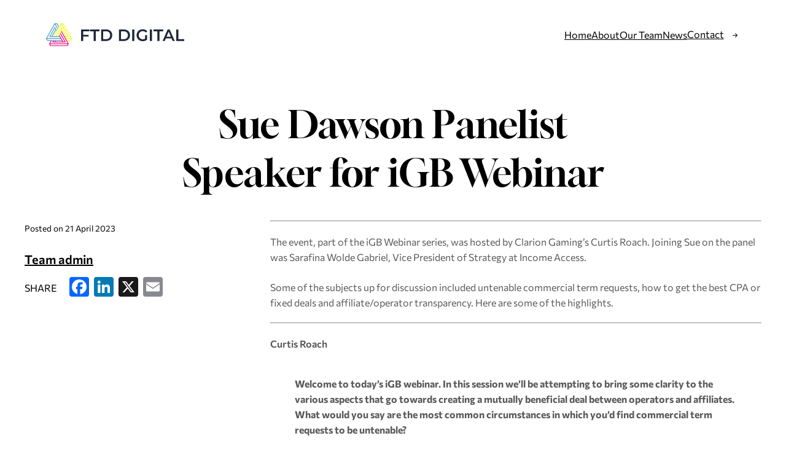

--- FILE ---
content_type: text/html; charset=UTF-8
request_url: https://ftddigital.com/news/sue-dawson-panelist-speaker-for-igb-webinar/
body_size: 22854
content:
<!DOCTYPE html>
<html lang="en-GB">
<head>
	<meta charset="UTF-8" />
	<meta name="viewport" content="width=device-width, initial-scale=1" />
<meta name='robots' content='index, follow, max-image-preview:large, max-snippet:-1, max-video-preview:-1' />

	<!-- This site is optimized with the Yoast SEO plugin v26.7 - https://yoast.com/wordpress/plugins/seo/ -->
	<link rel="canonical" href="https://ftddigital.com/news/sue-dawson-panelist-speaker-for-igb-webinar/" />
	<meta property="og:locale" content="en_GB" />
	<meta property="og:type" content="article" />
	<meta property="og:title" content="Sue Dawson Panelist Speaker for iGB Webinar - FTD Digital" />
	<meta property="og:description" content="The event, part of the iGB Webinar series, was hosted by Clarion Gaming’s Curtis Roach. Joining Sue on the panel was Sarafina Wolde Gabriel, Vice President of..." />
	<meta property="og:url" content="https://ftddigital.com/news/sue-dawson-panelist-speaker-for-igb-webinar/" />
	<meta property="og:site_name" content="FTD Digital" />
	<meta property="og:image" content="https://ftddigital.com/wp-content/uploads/2023/04/igb-logo2_hu58137314bc1c7ad3e9fca998cb0637aa_31037_0x344_resize_q90_box.jpg" />
	<meta property="og:image:width" content="527" />
	<meta property="og:image:height" content="344" />
	<meta property="og:image:type" content="image/jpeg" />
	<meta name="twitter:card" content="summary_large_image" />
	<meta name="twitter:label1" content="Estimated reading time" />
	<meta name="twitter:data1" content="8 minutes" />
	<script type="application/ld+json" class="yoast-schema-graph">{"@context":"https://schema.org","@graph":[{"@type":"WebPage","@id":"https://ftddigital.com/news/sue-dawson-panelist-speaker-for-igb-webinar/","url":"https://ftddigital.com/news/sue-dawson-panelist-speaker-for-igb-webinar/","name":"Sue Dawson Panelist Speaker for iGB Webinar - FTD Digital","isPartOf":{"@id":"https://ftddigital.com/#website"},"primaryImageOfPage":{"@id":"https://ftddigital.com/news/sue-dawson-panelist-speaker-for-igb-webinar/#primaryimage"},"image":{"@id":"https://ftddigital.com/news/sue-dawson-panelist-speaker-for-igb-webinar/#primaryimage"},"thumbnailUrl":"https://ftddigital.com/wp-content/uploads/2023/04/igb-logo2_hu58137314bc1c7ad3e9fca998cb0637aa_31037_0x344_resize_q90_box.jpg","datePublished":"2023-04-21T12:56:31+00:00","breadcrumb":{"@id":"https://ftddigital.com/news/sue-dawson-panelist-speaker-for-igb-webinar/#breadcrumb"},"inLanguage":"en-GB","potentialAction":[{"@type":"ReadAction","target":["https://ftddigital.com/news/sue-dawson-panelist-speaker-for-igb-webinar/"]}]},{"@type":"ImageObject","inLanguage":"en-GB","@id":"https://ftddigital.com/news/sue-dawson-panelist-speaker-for-igb-webinar/#primaryimage","url":"https://ftddigital.com/wp-content/uploads/2023/04/igb-logo2_hu58137314bc1c7ad3e9fca998cb0637aa_31037_0x344_resize_q90_box.jpg","contentUrl":"https://ftddigital.com/wp-content/uploads/2023/04/igb-logo2_hu58137314bc1c7ad3e9fca998cb0637aa_31037_0x344_resize_q90_box.jpg","width":527,"height":344},{"@type":"BreadcrumbList","@id":"https://ftddigital.com/news/sue-dawson-panelist-speaker-for-igb-webinar/#breadcrumb","itemListElement":[{"@type":"ListItem","position":1,"name":"Home","item":"https://ftddigital.com/"},{"@type":"ListItem","position":2,"name":"News","item":"https://ftddigital.com/news/"},{"@type":"ListItem","position":3,"name":"Sue Dawson Panelist Speaker for iGB Webinar"}]},{"@type":"WebSite","@id":"https://ftddigital.com/#website","url":"https://ftddigital.com/","name":"FTD Digital","description":"","publisher":{"@id":"https://ftddigital.com/#organization"},"potentialAction":[{"@type":"SearchAction","target":{"@type":"EntryPoint","urlTemplate":"https://ftddigital.com/?s={search_term_string}"},"query-input":{"@type":"PropertyValueSpecification","valueRequired":true,"valueName":"search_term_string"}}],"inLanguage":"en-GB"},{"@type":"Organization","@id":"https://ftddigital.com/#organization","name":"FTD Digital","url":"https://ftddigital.com/","logo":{"@type":"ImageObject","inLanguage":"en-GB","@id":"https://ftddigital.com/#/schema/logo/image/","url":"https://ftddigital.com/wp-content/uploads/2024/01/logo-1.svg","contentUrl":"https://ftddigital.com/wp-content/uploads/2024/01/logo-1.svg","width":251,"height":41,"caption":"FTD Digital"},"image":{"@id":"https://ftddigital.com/#/schema/logo/image/"}}]}</script>
	<!-- / Yoast SEO plugin. -->


<title>Sue Dawson Panelist Speaker for iGB Webinar - FTD Digital</title>
<link rel='dns-prefetch' href='//static.addtoany.com' />
<link rel='dns-prefetch' href='//hcaptcha.com' />
<link rel="alternate" type="application/rss+xml" title="FTD Digital &raquo; Feed" href="https://ftddigital.com/feed/" />
<link rel="alternate" type="application/rss+xml" title="FTD Digital &raquo; Comments Feed" href="https://ftddigital.com/comments/feed/" />
<link rel="alternate" type="application/rss+xml" title="FTD Digital &raquo; Sue Dawson Panelist Speaker for iGB Webinar Comments Feed" href="https://ftddigital.com/news/sue-dawson-panelist-speaker-for-igb-webinar/feed/" />
<link rel="alternate" title="oEmbed (JSON)" type="application/json+oembed" href="https://ftddigital.com/wp-json/oembed/1.0/embed?url=https%3A%2F%2Fftddigital.com%2Fnews%2Fsue-dawson-panelist-speaker-for-igb-webinar%2F" />
<link rel="alternate" title="oEmbed (XML)" type="text/xml+oembed" href="https://ftddigital.com/wp-json/oembed/1.0/embed?url=https%3A%2F%2Fftddigital.com%2Fnews%2Fsue-dawson-panelist-speaker-for-igb-webinar%2F&#038;format=xml" />
<style id='wp-img-auto-sizes-contain-inline-css'>
img:is([sizes=auto i],[sizes^="auto," i]){contain-intrinsic-size:3000px 1500px}
/*# sourceURL=wp-img-auto-sizes-contain-inline-css */
</style>
<style id='wp-block-site-logo-inline-css'>
.wp-block-site-logo{box-sizing:border-box;line-height:0}.wp-block-site-logo a{display:inline-block;line-height:0}.wp-block-site-logo.is-default-size img{height:auto;width:120px}.wp-block-site-logo img{height:auto;max-width:100%}.wp-block-site-logo a,.wp-block-site-logo img{border-radius:inherit}.wp-block-site-logo.aligncenter{margin-left:auto;margin-right:auto;text-align:center}:root :where(.wp-block-site-logo.is-style-rounded){border-radius:9999px}
/*# sourceURL=https://ftddigital.com/wp-includes/blocks/site-logo/style.min.css */
</style>
<style id='wp-block-group-inline-css'>
.wp-block-group{box-sizing:border-box}:where(.wp-block-group.wp-block-group-is-layout-constrained){position:relative}
/*# sourceURL=https://ftddigital.com/wp-includes/blocks/group/style.min.css */
</style>
<style id='wp-block-navigation-link-inline-css'>
.wp-block-navigation .wp-block-navigation-item__label{overflow-wrap:break-word}.wp-block-navigation .wp-block-navigation-item__description{display:none}.link-ui-tools{outline:1px solid #f0f0f0;padding:8px}.link-ui-block-inserter{padding-top:8px}.link-ui-block-inserter__back{margin-left:8px;text-transform:uppercase}
/*# sourceURL=https://ftddigital.com/wp-includes/blocks/navigation-link/style.min.css */
</style>
<style id='wp-block-button-inline-css'>
.wp-block-button__link{align-content:center;box-sizing:border-box;cursor:pointer;display:inline-block;height:100%;text-align:center;word-break:break-word}.wp-block-button__link.aligncenter{text-align:center}.wp-block-button__link.alignright{text-align:right}:where(.wp-block-button__link){border-radius:9999px;box-shadow:none;padding:calc(.667em + 2px) calc(1.333em + 2px);text-decoration:none}.wp-block-button[style*=text-decoration] .wp-block-button__link{text-decoration:inherit}.wp-block-buttons>.wp-block-button.has-custom-width{max-width:none}.wp-block-buttons>.wp-block-button.has-custom-width .wp-block-button__link{width:100%}.wp-block-buttons>.wp-block-button.has-custom-font-size .wp-block-button__link{font-size:inherit}.wp-block-buttons>.wp-block-button.wp-block-button__width-25{width:calc(25% - var(--wp--style--block-gap, .5em)*.75)}.wp-block-buttons>.wp-block-button.wp-block-button__width-50{width:calc(50% - var(--wp--style--block-gap, .5em)*.5)}.wp-block-buttons>.wp-block-button.wp-block-button__width-75{width:calc(75% - var(--wp--style--block-gap, .5em)*.25)}.wp-block-buttons>.wp-block-button.wp-block-button__width-100{flex-basis:100%;width:100%}.wp-block-buttons.is-vertical>.wp-block-button.wp-block-button__width-25{width:25%}.wp-block-buttons.is-vertical>.wp-block-button.wp-block-button__width-50{width:50%}.wp-block-buttons.is-vertical>.wp-block-button.wp-block-button__width-75{width:75%}.wp-block-button.is-style-squared,.wp-block-button__link.wp-block-button.is-style-squared{border-radius:0}.wp-block-button.no-border-radius,.wp-block-button__link.no-border-radius{border-radius:0!important}:root :where(.wp-block-button .wp-block-button__link.is-style-outline),:root :where(.wp-block-button.is-style-outline>.wp-block-button__link){border:2px solid;padding:.667em 1.333em}:root :where(.wp-block-button .wp-block-button__link.is-style-outline:not(.has-text-color)),:root :where(.wp-block-button.is-style-outline>.wp-block-button__link:not(.has-text-color)){color:currentColor}:root :where(.wp-block-button .wp-block-button__link.is-style-outline:not(.has-background)),:root :where(.wp-block-button.is-style-outline>.wp-block-button__link:not(.has-background)){background-color:initial;background-image:none}
/*# sourceURL=https://ftddigital.com/wp-includes/blocks/button/style.min.css */
</style>
<style id='wp-block-buttons-inline-css'>
.wp-block-buttons{box-sizing:border-box}.wp-block-buttons.is-vertical{flex-direction:column}.wp-block-buttons.is-vertical>.wp-block-button:last-child{margin-bottom:0}.wp-block-buttons>.wp-block-button{display:inline-block;margin:0}.wp-block-buttons.is-content-justification-left{justify-content:flex-start}.wp-block-buttons.is-content-justification-left.is-vertical{align-items:flex-start}.wp-block-buttons.is-content-justification-center{justify-content:center}.wp-block-buttons.is-content-justification-center.is-vertical{align-items:center}.wp-block-buttons.is-content-justification-right{justify-content:flex-end}.wp-block-buttons.is-content-justification-right.is-vertical{align-items:flex-end}.wp-block-buttons.is-content-justification-space-between{justify-content:space-between}.wp-block-buttons.aligncenter{text-align:center}.wp-block-buttons:not(.is-content-justification-space-between,.is-content-justification-right,.is-content-justification-left,.is-content-justification-center) .wp-block-button.aligncenter{margin-left:auto;margin-right:auto;width:100%}.wp-block-buttons[style*=text-decoration] .wp-block-button,.wp-block-buttons[style*=text-decoration] .wp-block-button__link{text-decoration:inherit}.wp-block-buttons.has-custom-font-size .wp-block-button__link{font-size:inherit}.wp-block-buttons .wp-block-button__link{width:100%}.wp-block-button.aligncenter{text-align:center}
/*# sourceURL=https://ftddigital.com/wp-includes/blocks/buttons/style.min.css */
</style>
<style id='wp-block-navigation-inline-css'>
.wp-block-navigation{position:relative}.wp-block-navigation ul{margin-bottom:0;margin-left:0;margin-top:0;padding-left:0}.wp-block-navigation ul,.wp-block-navigation ul li{list-style:none;padding:0}.wp-block-navigation .wp-block-navigation-item{align-items:center;background-color:inherit;display:flex;position:relative}.wp-block-navigation .wp-block-navigation-item .wp-block-navigation__submenu-container:empty{display:none}.wp-block-navigation .wp-block-navigation-item__content{display:block;z-index:1}.wp-block-navigation .wp-block-navigation-item__content.wp-block-navigation-item__content{color:inherit}.wp-block-navigation.has-text-decoration-underline .wp-block-navigation-item__content,.wp-block-navigation.has-text-decoration-underline .wp-block-navigation-item__content:active,.wp-block-navigation.has-text-decoration-underline .wp-block-navigation-item__content:focus{text-decoration:underline}.wp-block-navigation.has-text-decoration-line-through .wp-block-navigation-item__content,.wp-block-navigation.has-text-decoration-line-through .wp-block-navigation-item__content:active,.wp-block-navigation.has-text-decoration-line-through .wp-block-navigation-item__content:focus{text-decoration:line-through}.wp-block-navigation :where(a),.wp-block-navigation :where(a:active),.wp-block-navigation :where(a:focus){text-decoration:none}.wp-block-navigation .wp-block-navigation__submenu-icon{align-self:center;background-color:inherit;border:none;color:currentColor;display:inline-block;font-size:inherit;height:.6em;line-height:0;margin-left:.25em;padding:0;width:.6em}.wp-block-navigation .wp-block-navigation__submenu-icon svg{display:inline-block;stroke:currentColor;height:inherit;margin-top:.075em;width:inherit}.wp-block-navigation{--navigation-layout-justification-setting:flex-start;--navigation-layout-direction:row;--navigation-layout-wrap:wrap;--navigation-layout-justify:flex-start;--navigation-layout-align:center}.wp-block-navigation.is-vertical{--navigation-layout-direction:column;--navigation-layout-justify:initial;--navigation-layout-align:flex-start}.wp-block-navigation.no-wrap{--navigation-layout-wrap:nowrap}.wp-block-navigation.items-justified-center{--navigation-layout-justification-setting:center;--navigation-layout-justify:center}.wp-block-navigation.items-justified-center.is-vertical{--navigation-layout-align:center}.wp-block-navigation.items-justified-right{--navigation-layout-justification-setting:flex-end;--navigation-layout-justify:flex-end}.wp-block-navigation.items-justified-right.is-vertical{--navigation-layout-align:flex-end}.wp-block-navigation.items-justified-space-between{--navigation-layout-justification-setting:space-between;--navigation-layout-justify:space-between}.wp-block-navigation .has-child .wp-block-navigation__submenu-container{align-items:normal;background-color:inherit;color:inherit;display:flex;flex-direction:column;opacity:0;position:absolute;z-index:2}@media not (prefers-reduced-motion){.wp-block-navigation .has-child .wp-block-navigation__submenu-container{transition:opacity .1s linear}}.wp-block-navigation .has-child .wp-block-navigation__submenu-container{height:0;overflow:hidden;visibility:hidden;width:0}.wp-block-navigation .has-child .wp-block-navigation__submenu-container>.wp-block-navigation-item>.wp-block-navigation-item__content{display:flex;flex-grow:1;padding:.5em 1em}.wp-block-navigation .has-child .wp-block-navigation__submenu-container>.wp-block-navigation-item>.wp-block-navigation-item__content .wp-block-navigation__submenu-icon{margin-left:auto;margin-right:0}.wp-block-navigation .has-child .wp-block-navigation__submenu-container .wp-block-navigation-item__content{margin:0}.wp-block-navigation .has-child .wp-block-navigation__submenu-container{left:-1px;top:100%}@media (min-width:782px){.wp-block-navigation .has-child .wp-block-navigation__submenu-container .wp-block-navigation__submenu-container{left:100%;top:-1px}.wp-block-navigation .has-child .wp-block-navigation__submenu-container .wp-block-navigation__submenu-container:before{background:#0000;content:"";display:block;height:100%;position:absolute;right:100%;width:.5em}.wp-block-navigation .has-child .wp-block-navigation__submenu-container .wp-block-navigation__submenu-icon{margin-right:.25em}.wp-block-navigation .has-child .wp-block-navigation__submenu-container .wp-block-navigation__submenu-icon svg{transform:rotate(-90deg)}}.wp-block-navigation .has-child .wp-block-navigation-submenu__toggle[aria-expanded=true]~.wp-block-navigation__submenu-container,.wp-block-navigation .has-child:not(.open-on-click):hover>.wp-block-navigation__submenu-container,.wp-block-navigation .has-child:not(.open-on-click):not(.open-on-hover-click):focus-within>.wp-block-navigation__submenu-container{height:auto;min-width:200px;opacity:1;overflow:visible;visibility:visible;width:auto}.wp-block-navigation.has-background .has-child .wp-block-navigation__submenu-container{left:0;top:100%}@media (min-width:782px){.wp-block-navigation.has-background .has-child .wp-block-navigation__submenu-container .wp-block-navigation__submenu-container{left:100%;top:0}}.wp-block-navigation-submenu{display:flex;position:relative}.wp-block-navigation-submenu .wp-block-navigation__submenu-icon svg{stroke:currentColor}button.wp-block-navigation-item__content{background-color:initial;border:none;color:currentColor;font-family:inherit;font-size:inherit;font-style:inherit;font-weight:inherit;letter-spacing:inherit;line-height:inherit;text-align:left;text-transform:inherit}.wp-block-navigation-submenu__toggle{cursor:pointer}.wp-block-navigation-submenu__toggle[aria-expanded=true]+.wp-block-navigation__submenu-icon>svg,.wp-block-navigation-submenu__toggle[aria-expanded=true]>svg{transform:rotate(180deg)}.wp-block-navigation-item.open-on-click .wp-block-navigation-submenu__toggle{padding-left:0;padding-right:.85em}.wp-block-navigation-item.open-on-click .wp-block-navigation-submenu__toggle+.wp-block-navigation__submenu-icon{margin-left:-.6em;pointer-events:none}.wp-block-navigation-item.open-on-click button.wp-block-navigation-item__content:not(.wp-block-navigation-submenu__toggle){padding:0}.wp-block-navigation .wp-block-page-list,.wp-block-navigation__container,.wp-block-navigation__responsive-close,.wp-block-navigation__responsive-container,.wp-block-navigation__responsive-container-content,.wp-block-navigation__responsive-dialog{gap:inherit}:where(.wp-block-navigation.has-background .wp-block-navigation-item a:not(.wp-element-button)),:where(.wp-block-navigation.has-background .wp-block-navigation-submenu a:not(.wp-element-button)){padding:.5em 1em}:where(.wp-block-navigation .wp-block-navigation__submenu-container .wp-block-navigation-item a:not(.wp-element-button)),:where(.wp-block-navigation .wp-block-navigation__submenu-container .wp-block-navigation-submenu a:not(.wp-element-button)),:where(.wp-block-navigation .wp-block-navigation__submenu-container .wp-block-navigation-submenu button.wp-block-navigation-item__content),:where(.wp-block-navigation .wp-block-navigation__submenu-container .wp-block-pages-list__item button.wp-block-navigation-item__content){padding:.5em 1em}.wp-block-navigation.items-justified-right .wp-block-navigation__container .has-child .wp-block-navigation__submenu-container,.wp-block-navigation.items-justified-right .wp-block-page-list>.has-child .wp-block-navigation__submenu-container,.wp-block-navigation.items-justified-space-between .wp-block-page-list>.has-child:last-child .wp-block-navigation__submenu-container,.wp-block-navigation.items-justified-space-between>.wp-block-navigation__container>.has-child:last-child .wp-block-navigation__submenu-container{left:auto;right:0}.wp-block-navigation.items-justified-right .wp-block-navigation__container .has-child .wp-block-navigation__submenu-container .wp-block-navigation__submenu-container,.wp-block-navigation.items-justified-right .wp-block-page-list>.has-child .wp-block-navigation__submenu-container .wp-block-navigation__submenu-container,.wp-block-navigation.items-justified-space-between .wp-block-page-list>.has-child:last-child .wp-block-navigation__submenu-container .wp-block-navigation__submenu-container,.wp-block-navigation.items-justified-space-between>.wp-block-navigation__container>.has-child:last-child .wp-block-navigation__submenu-container .wp-block-navigation__submenu-container{left:-1px;right:-1px}@media (min-width:782px){.wp-block-navigation.items-justified-right .wp-block-navigation__container .has-child .wp-block-navigation__submenu-container .wp-block-navigation__submenu-container,.wp-block-navigation.items-justified-right .wp-block-page-list>.has-child .wp-block-navigation__submenu-container .wp-block-navigation__submenu-container,.wp-block-navigation.items-justified-space-between .wp-block-page-list>.has-child:last-child .wp-block-navigation__submenu-container .wp-block-navigation__submenu-container,.wp-block-navigation.items-justified-space-between>.wp-block-navigation__container>.has-child:last-child .wp-block-navigation__submenu-container .wp-block-navigation__submenu-container{left:auto;right:100%}}.wp-block-navigation:not(.has-background) .wp-block-navigation__submenu-container{background-color:#fff;border:1px solid #00000026}.wp-block-navigation.has-background .wp-block-navigation__submenu-container{background-color:inherit}.wp-block-navigation:not(.has-text-color) .wp-block-navigation__submenu-container{color:#000}.wp-block-navigation__container{align-items:var(--navigation-layout-align,initial);display:flex;flex-direction:var(--navigation-layout-direction,initial);flex-wrap:var(--navigation-layout-wrap,wrap);justify-content:var(--navigation-layout-justify,initial);list-style:none;margin:0;padding-left:0}.wp-block-navigation__container .is-responsive{display:none}.wp-block-navigation__container:only-child,.wp-block-page-list:only-child{flex-grow:1}@keyframes overlay-menu__fade-in-animation{0%{opacity:0;transform:translateY(.5em)}to{opacity:1;transform:translateY(0)}}.wp-block-navigation__responsive-container{bottom:0;display:none;left:0;position:fixed;right:0;top:0}.wp-block-navigation__responsive-container :where(.wp-block-navigation-item a){color:inherit}.wp-block-navigation__responsive-container .wp-block-navigation__responsive-container-content{align-items:var(--navigation-layout-align,initial);display:flex;flex-direction:var(--navigation-layout-direction,initial);flex-wrap:var(--navigation-layout-wrap,wrap);justify-content:var(--navigation-layout-justify,initial)}.wp-block-navigation__responsive-container:not(.is-menu-open.is-menu-open){background-color:inherit!important;color:inherit!important}.wp-block-navigation__responsive-container.is-menu-open{background-color:inherit;display:flex;flex-direction:column}@media not (prefers-reduced-motion){.wp-block-navigation__responsive-container.is-menu-open{animation:overlay-menu__fade-in-animation .1s ease-out;animation-fill-mode:forwards}}.wp-block-navigation__responsive-container.is-menu-open{overflow:auto;padding:clamp(1rem,var(--wp--style--root--padding-top),20rem) clamp(1rem,var(--wp--style--root--padding-right),20rem) clamp(1rem,var(--wp--style--root--padding-bottom),20rem) clamp(1rem,var(--wp--style--root--padding-left),20rem);z-index:100000}.wp-block-navigation__responsive-container.is-menu-open .wp-block-navigation__responsive-container-content{align-items:var(--navigation-layout-justification-setting,inherit);display:flex;flex-direction:column;flex-wrap:nowrap;overflow:visible;padding-top:calc(2rem + 24px)}.wp-block-navigation__responsive-container.is-menu-open .wp-block-navigation__responsive-container-content,.wp-block-navigation__responsive-container.is-menu-open .wp-block-navigation__responsive-container-content .wp-block-navigation__container,.wp-block-navigation__responsive-container.is-menu-open .wp-block-navigation__responsive-container-content .wp-block-page-list{justify-content:flex-start}.wp-block-navigation__responsive-container.is-menu-open .wp-block-navigation__responsive-container-content .wp-block-navigation__submenu-icon{display:none}.wp-block-navigation__responsive-container.is-menu-open .wp-block-navigation__responsive-container-content .has-child .wp-block-navigation__submenu-container{border:none;height:auto;min-width:200px;opacity:1;overflow:initial;padding-left:2rem;padding-right:2rem;position:static;visibility:visible;width:auto}.wp-block-navigation__responsive-container.is-menu-open .wp-block-navigation__responsive-container-content .wp-block-navigation__container,.wp-block-navigation__responsive-container.is-menu-open .wp-block-navigation__responsive-container-content .wp-block-navigation__submenu-container{gap:inherit}.wp-block-navigation__responsive-container.is-menu-open .wp-block-navigation__responsive-container-content .wp-block-navigation__submenu-container{padding-top:var(--wp--style--block-gap,2em)}.wp-block-navigation__responsive-container.is-menu-open .wp-block-navigation__responsive-container-content .wp-block-navigation-item__content{padding:0}.wp-block-navigation__responsive-container.is-menu-open .wp-block-navigation__responsive-container-content .wp-block-navigation-item,.wp-block-navigation__responsive-container.is-menu-open .wp-block-navigation__responsive-container-content .wp-block-navigation__container,.wp-block-navigation__responsive-container.is-menu-open .wp-block-navigation__responsive-container-content .wp-block-page-list{align-items:var(--navigation-layout-justification-setting,initial);display:flex;flex-direction:column}.wp-block-navigation__responsive-container.is-menu-open .wp-block-navigation-item,.wp-block-navigation__responsive-container.is-menu-open .wp-block-navigation-item .wp-block-navigation__submenu-container,.wp-block-navigation__responsive-container.is-menu-open .wp-block-navigation__container,.wp-block-navigation__responsive-container.is-menu-open .wp-block-page-list{background:#0000!important;color:inherit!important}.wp-block-navigation__responsive-container.is-menu-open .wp-block-navigation__submenu-container.wp-block-navigation__submenu-container.wp-block-navigation__submenu-container.wp-block-navigation__submenu-container{left:auto;right:auto}@media (min-width:600px){.wp-block-navigation__responsive-container:not(.hidden-by-default):not(.is-menu-open){background-color:inherit;display:block;position:relative;width:100%;z-index:auto}.wp-block-navigation__responsive-container:not(.hidden-by-default):not(.is-menu-open) .wp-block-navigation__responsive-container-close{display:none}.wp-block-navigation__responsive-container.is-menu-open .wp-block-navigation__submenu-container.wp-block-navigation__submenu-container.wp-block-navigation__submenu-container.wp-block-navigation__submenu-container{left:0}}.wp-block-navigation:not(.has-background) .wp-block-navigation__responsive-container.is-menu-open{background-color:#fff}.wp-block-navigation:not(.has-text-color) .wp-block-navigation__responsive-container.is-menu-open{color:#000}.wp-block-navigation__toggle_button_label{font-size:1rem;font-weight:700}.wp-block-navigation__responsive-container-close,.wp-block-navigation__responsive-container-open{background:#0000;border:none;color:currentColor;cursor:pointer;margin:0;padding:0;text-transform:inherit;vertical-align:middle}.wp-block-navigation__responsive-container-close svg,.wp-block-navigation__responsive-container-open svg{fill:currentColor;display:block;height:24px;pointer-events:none;width:24px}.wp-block-navigation__responsive-container-open{display:flex}.wp-block-navigation__responsive-container-open.wp-block-navigation__responsive-container-open.wp-block-navigation__responsive-container-open{font-family:inherit;font-size:inherit;font-weight:inherit}@media (min-width:600px){.wp-block-navigation__responsive-container-open:not(.always-shown){display:none}}.wp-block-navigation__responsive-container-close{position:absolute;right:0;top:0;z-index:2}.wp-block-navigation__responsive-container-close.wp-block-navigation__responsive-container-close.wp-block-navigation__responsive-container-close{font-family:inherit;font-size:inherit;font-weight:inherit}.wp-block-navigation__responsive-close{width:100%}.has-modal-open .wp-block-navigation__responsive-close{margin-left:auto;margin-right:auto;max-width:var(--wp--style--global--wide-size,100%)}.wp-block-navigation__responsive-close:focus{outline:none}.is-menu-open .wp-block-navigation__responsive-close,.is-menu-open .wp-block-navigation__responsive-container-content,.is-menu-open .wp-block-navigation__responsive-dialog{box-sizing:border-box}.wp-block-navigation__responsive-dialog{position:relative}.has-modal-open .admin-bar .is-menu-open .wp-block-navigation__responsive-dialog{margin-top:46px}@media (min-width:782px){.has-modal-open .admin-bar .is-menu-open .wp-block-navigation__responsive-dialog{margin-top:32px}}html.has-modal-open{overflow:hidden}
/*# sourceURL=https://ftddigital.com/wp-includes/blocks/navigation/style.min.css */
</style>
<style id='wp-block-post-title-inline-css'>
.wp-block-post-title{box-sizing:border-box;word-break:break-word}.wp-block-post-title :where(a){display:inline-block;font-family:inherit;font-size:inherit;font-style:inherit;font-weight:inherit;letter-spacing:inherit;line-height:inherit;text-decoration:inherit}
/*# sourceURL=https://ftddigital.com/wp-includes/blocks/post-title/style.min.css */
</style>
<style id='acf-user-bio-style-inline-css'>
.author-img img {width: 200px;height: auto;border-radius: 50%;object-fit: cover;}
.share {display: flex;align-items: center;}
/*# sourceURL=https://ftddigital.com/wp-content/themes/ftddigital/blocks/user-bio/user-bio.css */
</style>
<style id='wp-block-post-content-inline-css'>
.wp-block-post-content{display:flow-root}
/*# sourceURL=https://ftddigital.com/wp-includes/blocks/post-content/style.min.css */
</style>
<style id='wp-block-columns-inline-css'>
.wp-block-columns{box-sizing:border-box;display:flex;flex-wrap:wrap!important}@media (min-width:782px){.wp-block-columns{flex-wrap:nowrap!important}}.wp-block-columns{align-items:normal!important}.wp-block-columns.are-vertically-aligned-top{align-items:flex-start}.wp-block-columns.are-vertically-aligned-center{align-items:center}.wp-block-columns.are-vertically-aligned-bottom{align-items:flex-end}@media (max-width:781px){.wp-block-columns:not(.is-not-stacked-on-mobile)>.wp-block-column{flex-basis:100%!important}}@media (min-width:782px){.wp-block-columns:not(.is-not-stacked-on-mobile)>.wp-block-column{flex-basis:0;flex-grow:1}.wp-block-columns:not(.is-not-stacked-on-mobile)>.wp-block-column[style*=flex-basis]{flex-grow:0}}.wp-block-columns.is-not-stacked-on-mobile{flex-wrap:nowrap!important}.wp-block-columns.is-not-stacked-on-mobile>.wp-block-column{flex-basis:0;flex-grow:1}.wp-block-columns.is-not-stacked-on-mobile>.wp-block-column[style*=flex-basis]{flex-grow:0}:where(.wp-block-columns){margin-bottom:1.75em}:where(.wp-block-columns.has-background){padding:1.25em 2.375em}.wp-block-column{flex-grow:1;min-width:0;overflow-wrap:break-word;word-break:break-word}.wp-block-column.is-vertically-aligned-top{align-self:flex-start}.wp-block-column.is-vertically-aligned-center{align-self:center}.wp-block-column.is-vertically-aligned-bottom{align-self:flex-end}.wp-block-column.is-vertically-aligned-stretch{align-self:stretch}.wp-block-column.is-vertically-aligned-bottom,.wp-block-column.is-vertically-aligned-center,.wp-block-column.is-vertically-aligned-top{width:100%}
/*# sourceURL=https://ftddigital.com/wp-includes/blocks/columns/style.min.css */
</style>
<style id='wp-block-post-navigation-link-inline-css'>
.wp-block-post-navigation-link .wp-block-post-navigation-link__arrow-previous{display:inline-block;margin-right:1ch}.wp-block-post-navigation-link .wp-block-post-navigation-link__arrow-previous:not(.is-arrow-chevron){transform:scaleX(1)}.wp-block-post-navigation-link .wp-block-post-navigation-link__arrow-next{display:inline-block;margin-left:1ch}.wp-block-post-navigation-link .wp-block-post-navigation-link__arrow-next:not(.is-arrow-chevron){transform:scaleX(1)}.wp-block-post-navigation-link.has-text-align-left[style*="writing-mode: vertical-lr"],.wp-block-post-navigation-link.has-text-align-right[style*="writing-mode: vertical-rl"]{rotate:180deg}
/*# sourceURL=https://ftddigital.com/wp-includes/blocks/post-navigation-link/style.min.css */
</style>
<style id='wp-block-spacer-inline-css'>
.wp-block-spacer{clear:both}
/*# sourceURL=https://ftddigital.com/wp-includes/blocks/spacer/style.min.css */
</style>
<style id='wp-block-heading-inline-css'>
h1:where(.wp-block-heading).has-background,h2:where(.wp-block-heading).has-background,h3:where(.wp-block-heading).has-background,h4:where(.wp-block-heading).has-background,h5:where(.wp-block-heading).has-background,h6:where(.wp-block-heading).has-background{padding:1.25em 2.375em}h1.has-text-align-left[style*=writing-mode]:where([style*=vertical-lr]),h1.has-text-align-right[style*=writing-mode]:where([style*=vertical-rl]),h2.has-text-align-left[style*=writing-mode]:where([style*=vertical-lr]),h2.has-text-align-right[style*=writing-mode]:where([style*=vertical-rl]),h3.has-text-align-left[style*=writing-mode]:where([style*=vertical-lr]),h3.has-text-align-right[style*=writing-mode]:where([style*=vertical-rl]),h4.has-text-align-left[style*=writing-mode]:where([style*=vertical-lr]),h4.has-text-align-right[style*=writing-mode]:where([style*=vertical-rl]),h5.has-text-align-left[style*=writing-mode]:where([style*=vertical-lr]),h5.has-text-align-right[style*=writing-mode]:where([style*=vertical-rl]),h6.has-text-align-left[style*=writing-mode]:where([style*=vertical-lr]),h6.has-text-align-right[style*=writing-mode]:where([style*=vertical-rl]){rotate:180deg}
/*# sourceURL=https://ftddigital.com/wp-includes/blocks/heading/style.min.css */
</style>
<style id='wp-block-paragraph-inline-css'>
.is-small-text{font-size:.875em}.is-regular-text{font-size:1em}.is-large-text{font-size:2.25em}.is-larger-text{font-size:3em}.has-drop-cap:not(:focus):first-letter{float:left;font-size:8.4em;font-style:normal;font-weight:100;line-height:.68;margin:.05em .1em 0 0;text-transform:uppercase}body.rtl .has-drop-cap:not(:focus):first-letter{float:none;margin-left:.1em}p.has-drop-cap.has-background{overflow:hidden}:root :where(p.has-background){padding:1.25em 2.375em}:where(p.has-text-color:not(.has-link-color)) a{color:inherit}p.has-text-align-left[style*="writing-mode:vertical-lr"],p.has-text-align-right[style*="writing-mode:vertical-rl"]{rotate:180deg}
/*# sourceURL=https://ftddigital.com/wp-includes/blocks/paragraph/style.min.css */
</style>
<style id='acf-latest-news-style-inline-css'>
.wp-container-core-post-template-layout-1.wp-container-core-post-template-layout-1 {grid-template-columns: repeat(3, minmax(0, 1fr));gap: 1.5rem;padding: 0px;}
img.attachment-large.size-large.wp-post-image {width: 100%;height: auto;border-radius: 5px;object-fit: cover;}

/*# sourceURL=https://ftddigital.com/wp-content/themes/ftddigital/blocks/latest-news/latest-news.css */
</style>
<style id='wp-block-image-inline-css'>
.wp-block-image>a,.wp-block-image>figure>a{display:inline-block}.wp-block-image img{box-sizing:border-box;height:auto;max-width:100%;vertical-align:bottom}@media not (prefers-reduced-motion){.wp-block-image img.hide{visibility:hidden}.wp-block-image img.show{animation:show-content-image .4s}}.wp-block-image[style*=border-radius] img,.wp-block-image[style*=border-radius]>a{border-radius:inherit}.wp-block-image.has-custom-border img{box-sizing:border-box}.wp-block-image.aligncenter{text-align:center}.wp-block-image.alignfull>a,.wp-block-image.alignwide>a{width:100%}.wp-block-image.alignfull img,.wp-block-image.alignwide img{height:auto;width:100%}.wp-block-image .aligncenter,.wp-block-image .alignleft,.wp-block-image .alignright,.wp-block-image.aligncenter,.wp-block-image.alignleft,.wp-block-image.alignright{display:table}.wp-block-image .aligncenter>figcaption,.wp-block-image .alignleft>figcaption,.wp-block-image .alignright>figcaption,.wp-block-image.aligncenter>figcaption,.wp-block-image.alignleft>figcaption,.wp-block-image.alignright>figcaption{caption-side:bottom;display:table-caption}.wp-block-image .alignleft{float:left;margin:.5em 1em .5em 0}.wp-block-image .alignright{float:right;margin:.5em 0 .5em 1em}.wp-block-image .aligncenter{margin-left:auto;margin-right:auto}.wp-block-image :where(figcaption){margin-bottom:1em;margin-top:.5em}.wp-block-image.is-style-circle-mask img{border-radius:9999px}@supports ((-webkit-mask-image:none) or (mask-image:none)) or (-webkit-mask-image:none){.wp-block-image.is-style-circle-mask img{border-radius:0;-webkit-mask-image:url('data:image/svg+xml;utf8,<svg viewBox="0 0 100 100" xmlns="http://www.w3.org/2000/svg"><circle cx="50" cy="50" r="50"/></svg>');mask-image:url('data:image/svg+xml;utf8,<svg viewBox="0 0 100 100" xmlns="http://www.w3.org/2000/svg"><circle cx="50" cy="50" r="50"/></svg>');mask-mode:alpha;-webkit-mask-position:center;mask-position:center;-webkit-mask-repeat:no-repeat;mask-repeat:no-repeat;-webkit-mask-size:contain;mask-size:contain}}:root :where(.wp-block-image.is-style-rounded img,.wp-block-image .is-style-rounded img){border-radius:9999px}.wp-block-image figure{margin:0}.wp-lightbox-container{display:flex;flex-direction:column;position:relative}.wp-lightbox-container img{cursor:zoom-in}.wp-lightbox-container img:hover+button{opacity:1}.wp-lightbox-container button{align-items:center;backdrop-filter:blur(16px) saturate(180%);background-color:#5a5a5a40;border:none;border-radius:4px;cursor:zoom-in;display:flex;height:20px;justify-content:center;opacity:0;padding:0;position:absolute;right:16px;text-align:center;top:16px;width:20px;z-index:100}@media not (prefers-reduced-motion){.wp-lightbox-container button{transition:opacity .2s ease}}.wp-lightbox-container button:focus-visible{outline:3px auto #5a5a5a40;outline:3px auto -webkit-focus-ring-color;outline-offset:3px}.wp-lightbox-container button:hover{cursor:pointer;opacity:1}.wp-lightbox-container button:focus{opacity:1}.wp-lightbox-container button:focus,.wp-lightbox-container button:hover,.wp-lightbox-container button:not(:hover):not(:active):not(.has-background){background-color:#5a5a5a40;border:none}.wp-lightbox-overlay{box-sizing:border-box;cursor:zoom-out;height:100vh;left:0;overflow:hidden;position:fixed;top:0;visibility:hidden;width:100%;z-index:100000}.wp-lightbox-overlay .close-button{align-items:center;cursor:pointer;display:flex;justify-content:center;min-height:40px;min-width:40px;padding:0;position:absolute;right:calc(env(safe-area-inset-right) + 16px);top:calc(env(safe-area-inset-top) + 16px);z-index:5000000}.wp-lightbox-overlay .close-button:focus,.wp-lightbox-overlay .close-button:hover,.wp-lightbox-overlay .close-button:not(:hover):not(:active):not(.has-background){background:none;border:none}.wp-lightbox-overlay .lightbox-image-container{height:var(--wp--lightbox-container-height);left:50%;overflow:hidden;position:absolute;top:50%;transform:translate(-50%,-50%);transform-origin:top left;width:var(--wp--lightbox-container-width);z-index:9999999999}.wp-lightbox-overlay .wp-block-image{align-items:center;box-sizing:border-box;display:flex;height:100%;justify-content:center;margin:0;position:relative;transform-origin:0 0;width:100%;z-index:3000000}.wp-lightbox-overlay .wp-block-image img{height:var(--wp--lightbox-image-height);min-height:var(--wp--lightbox-image-height);min-width:var(--wp--lightbox-image-width);width:var(--wp--lightbox-image-width)}.wp-lightbox-overlay .wp-block-image figcaption{display:none}.wp-lightbox-overlay button{background:none;border:none}.wp-lightbox-overlay .scrim{background-color:#fff;height:100%;opacity:.9;position:absolute;width:100%;z-index:2000000}.wp-lightbox-overlay.active{visibility:visible}@media not (prefers-reduced-motion){.wp-lightbox-overlay.active{animation:turn-on-visibility .25s both}.wp-lightbox-overlay.active img{animation:turn-on-visibility .35s both}.wp-lightbox-overlay.show-closing-animation:not(.active){animation:turn-off-visibility .35s both}.wp-lightbox-overlay.show-closing-animation:not(.active) img{animation:turn-off-visibility .25s both}.wp-lightbox-overlay.zoom.active{animation:none;opacity:1;visibility:visible}.wp-lightbox-overlay.zoom.active .lightbox-image-container{animation:lightbox-zoom-in .4s}.wp-lightbox-overlay.zoom.active .lightbox-image-container img{animation:none}.wp-lightbox-overlay.zoom.active .scrim{animation:turn-on-visibility .4s forwards}.wp-lightbox-overlay.zoom.show-closing-animation:not(.active){animation:none}.wp-lightbox-overlay.zoom.show-closing-animation:not(.active) .lightbox-image-container{animation:lightbox-zoom-out .4s}.wp-lightbox-overlay.zoom.show-closing-animation:not(.active) .lightbox-image-container img{animation:none}.wp-lightbox-overlay.zoom.show-closing-animation:not(.active) .scrim{animation:turn-off-visibility .4s forwards}}@keyframes show-content-image{0%{visibility:hidden}99%{visibility:hidden}to{visibility:visible}}@keyframes turn-on-visibility{0%{opacity:0}to{opacity:1}}@keyframes turn-off-visibility{0%{opacity:1;visibility:visible}99%{opacity:0;visibility:visible}to{opacity:0;visibility:hidden}}@keyframes lightbox-zoom-in{0%{transform:translate(calc((-100vw + var(--wp--lightbox-scrollbar-width))/2 + var(--wp--lightbox-initial-left-position)),calc(-50vh + var(--wp--lightbox-initial-top-position))) scale(var(--wp--lightbox-scale))}to{transform:translate(-50%,-50%) scale(1)}}@keyframes lightbox-zoom-out{0%{transform:translate(-50%,-50%) scale(1);visibility:visible}99%{visibility:visible}to{transform:translate(calc((-100vw + var(--wp--lightbox-scrollbar-width))/2 + var(--wp--lightbox-initial-left-position)),calc(-50vh + var(--wp--lightbox-initial-top-position))) scale(var(--wp--lightbox-scale));visibility:hidden}}
/*# sourceURL=https://ftddigital.com/wp-includes/blocks/image/style.min.css */
</style>
<style id='wp-block-library-inline-css'>
:root{--wp-block-synced-color:#7a00df;--wp-block-synced-color--rgb:122,0,223;--wp-bound-block-color:var(--wp-block-synced-color);--wp-editor-canvas-background:#ddd;--wp-admin-theme-color:#007cba;--wp-admin-theme-color--rgb:0,124,186;--wp-admin-theme-color-darker-10:#006ba1;--wp-admin-theme-color-darker-10--rgb:0,107,160.5;--wp-admin-theme-color-darker-20:#005a87;--wp-admin-theme-color-darker-20--rgb:0,90,135;--wp-admin-border-width-focus:2px}@media (min-resolution:192dpi){:root{--wp-admin-border-width-focus:1.5px}}.wp-element-button{cursor:pointer}:root .has-very-light-gray-background-color{background-color:#eee}:root .has-very-dark-gray-background-color{background-color:#313131}:root .has-very-light-gray-color{color:#eee}:root .has-very-dark-gray-color{color:#313131}:root .has-vivid-green-cyan-to-vivid-cyan-blue-gradient-background{background:linear-gradient(135deg,#00d084,#0693e3)}:root .has-purple-crush-gradient-background{background:linear-gradient(135deg,#34e2e4,#4721fb 50%,#ab1dfe)}:root .has-hazy-dawn-gradient-background{background:linear-gradient(135deg,#faaca8,#dad0ec)}:root .has-subdued-olive-gradient-background{background:linear-gradient(135deg,#fafae1,#67a671)}:root .has-atomic-cream-gradient-background{background:linear-gradient(135deg,#fdd79a,#004a59)}:root .has-nightshade-gradient-background{background:linear-gradient(135deg,#330968,#31cdcf)}:root .has-midnight-gradient-background{background:linear-gradient(135deg,#020381,#2874fc)}:root{--wp--preset--font-size--normal:16px;--wp--preset--font-size--huge:42px}.has-regular-font-size{font-size:1em}.has-larger-font-size{font-size:2.625em}.has-normal-font-size{font-size:var(--wp--preset--font-size--normal)}.has-huge-font-size{font-size:var(--wp--preset--font-size--huge)}.has-text-align-center{text-align:center}.has-text-align-left{text-align:left}.has-text-align-right{text-align:right}.has-fit-text{white-space:nowrap!important}#end-resizable-editor-section{display:none}.aligncenter{clear:both}.items-justified-left{justify-content:flex-start}.items-justified-center{justify-content:center}.items-justified-right{justify-content:flex-end}.items-justified-space-between{justify-content:space-between}.screen-reader-text{border:0;clip-path:inset(50%);height:1px;margin:-1px;overflow:hidden;padding:0;position:absolute;width:1px;word-wrap:normal!important}.screen-reader-text:focus{background-color:#ddd;clip-path:none;color:#444;display:block;font-size:1em;height:auto;left:5px;line-height:normal;padding:15px 23px 14px;text-decoration:none;top:5px;width:auto;z-index:100000}html :where(.has-border-color){border-style:solid}html :where([style*=border-top-color]){border-top-style:solid}html :where([style*=border-right-color]){border-right-style:solid}html :where([style*=border-bottom-color]){border-bottom-style:solid}html :where([style*=border-left-color]){border-left-style:solid}html :where([style*=border-width]){border-style:solid}html :where([style*=border-top-width]){border-top-style:solid}html :where([style*=border-right-width]){border-right-style:solid}html :where([style*=border-bottom-width]){border-bottom-style:solid}html :where([style*=border-left-width]){border-left-style:solid}html :where(img[class*=wp-image-]){height:auto;max-width:100%}:where(figure){margin:0 0 1em}html :where(.is-position-sticky){--wp-admin--admin-bar--position-offset:var(--wp-admin--admin-bar--height,0px)}@media screen and (max-width:600px){html :where(.is-position-sticky){--wp-admin--admin-bar--position-offset:0px}}
/*# sourceURL=/wp-includes/css/dist/block-library/common.min.css */
</style>
<style id='global-styles-inline-css'>
:root{--wp--preset--aspect-ratio--square: 1;--wp--preset--aspect-ratio--4-3: 4/3;--wp--preset--aspect-ratio--3-4: 3/4;--wp--preset--aspect-ratio--3-2: 3/2;--wp--preset--aspect-ratio--2-3: 2/3;--wp--preset--aspect-ratio--16-9: 16/9;--wp--preset--aspect-ratio--9-16: 9/16;--wp--preset--color--black: #1d2739;--wp--preset--color--cyan-bluish-gray: #f7f7f9;--wp--preset--color--white: #ffffff;--wp--preset--color--pale-pink: #ee0a80;--wp--preset--color--vivid-red: #4ea1ca;--wp--preset--color--luminous-vivid-orange: #eef718;--wp--preset--color--luminous-vivid-amber: #fcb900;--wp--preset--color--light-green-cyan: #7bdcb5;--wp--preset--color--vivid-green-cyan: #00d084;--wp--preset--color--pale-cyan-blue: #8ed1fc;--wp--preset--color--vivid-cyan-blue: #0693e3;--wp--preset--color--vivid-purple: #9b51e0;--wp--preset--color--custom-dark: #1d2739;--wp--preset--color--custom-blue: #4ea1ca;--wp--preset--color--custom-pink: #ee0a80;--wp--preset--color--custom-yellow: #eef718;--wp--preset--color--custom-light: #f7f7f9;--wp--preset--gradient--vivid-cyan-blue-to-vivid-purple: linear-gradient(135deg,rgb(6,147,227) 0%,rgb(155,81,224) 100%);--wp--preset--gradient--light-green-cyan-to-vivid-green-cyan: linear-gradient(135deg,rgb(122,220,180) 0%,rgb(0,208,130) 100%);--wp--preset--gradient--luminous-vivid-amber-to-luminous-vivid-orange: linear-gradient(135deg,rgb(252,185,0) 0%,rgb(255,105,0) 100%);--wp--preset--gradient--luminous-vivid-orange-to-vivid-red: linear-gradient(135deg,rgb(255,105,0) 0%,rgb(207,46,46) 100%);--wp--preset--gradient--very-light-gray-to-cyan-bluish-gray: linear-gradient(135deg,rgb(238,238,238) 0%,rgb(169,184,195) 100%);--wp--preset--gradient--cool-to-warm-spectrum: linear-gradient(135deg,rgb(74,234,220) 0%,rgb(151,120,209) 20%,rgb(207,42,186) 40%,rgb(238,44,130) 60%,rgb(251,105,98) 80%,rgb(254,248,76) 100%);--wp--preset--gradient--blush-light-purple: linear-gradient(135deg,rgb(255,206,236) 0%,rgb(152,150,240) 100%);--wp--preset--gradient--blush-bordeaux: linear-gradient(135deg,rgb(254,205,165) 0%,rgb(254,45,45) 50%,rgb(107,0,62) 100%);--wp--preset--gradient--luminous-dusk: linear-gradient(135deg,rgb(255,203,112) 0%,rgb(199,81,192) 50%,rgb(65,88,208) 100%);--wp--preset--gradient--pale-ocean: linear-gradient(135deg,rgb(255,245,203) 0%,rgb(182,227,212) 50%,rgb(51,167,181) 100%);--wp--preset--gradient--electric-grass: linear-gradient(135deg,rgb(202,248,128) 0%,rgb(113,206,126) 100%);--wp--preset--gradient--midnight: linear-gradient(135deg,rgb(2,3,129) 0%,rgb(40,116,252) 100%);--wp--preset--font-size--small: 13px;--wp--preset--font-size--medium: 20px;--wp--preset--font-size--large: 36px;--wp--preset--font-size--x-large: 42px;--wp--preset--font-family--system-font: -apple-system, BlinkMacSystemFont, 'Segoe UI', Roboto, Oxygen-Sans, Ubuntu, Cantarell, 'Helvetica Neue', sans-serif;--wp--preset--font-family--gloock: Gloock;--wp--preset--font-family--commissioner: Commissioner;--wp--preset--spacing--20: 0.44rem;--wp--preset--spacing--30: 0.67rem;--wp--preset--spacing--40: 1rem;--wp--preset--spacing--50: 1.5rem;--wp--preset--spacing--60: 2.25rem;--wp--preset--spacing--70: 3.38rem;--wp--preset--spacing--80: 5.06rem;--wp--preset--shadow--natural: 6px 6px 9px rgba(0, 0, 0, 0.2);--wp--preset--shadow--deep: 12px 12px 50px rgba(0, 0, 0, 0.4);--wp--preset--shadow--sharp: 6px 6px 0px rgba(0, 0, 0, 0.2);--wp--preset--shadow--outlined: 6px 6px 0px -3px rgb(255, 255, 255), 6px 6px rgb(0, 0, 0);--wp--preset--shadow--crisp: 6px 6px 0px rgb(0, 0, 0);}:root { --wp--style--global--content-size: 1240px;--wp--style--global--wide-size: 1280px; }:where(body) { margin: 0; }.wp-site-blocks { padding-top: var(--wp--style--root--padding-top); padding-bottom: var(--wp--style--root--padding-bottom); }.has-global-padding { padding-right: var(--wp--style--root--padding-right); padding-left: var(--wp--style--root--padding-left); }.has-global-padding > .alignfull { margin-right: calc(var(--wp--style--root--padding-right) * -1); margin-left: calc(var(--wp--style--root--padding-left) * -1); }.has-global-padding :where(:not(.alignfull.is-layout-flow) > .has-global-padding:not(.wp-block-block, .alignfull)) { padding-right: 0; padding-left: 0; }.has-global-padding :where(:not(.alignfull.is-layout-flow) > .has-global-padding:not(.wp-block-block, .alignfull)) > .alignfull { margin-left: 0; margin-right: 0; }.wp-site-blocks > .alignleft { float: left; margin-right: 2em; }.wp-site-blocks > .alignright { float: right; margin-left: 2em; }.wp-site-blocks > .aligncenter { justify-content: center; margin-left: auto; margin-right: auto; }:where(.wp-site-blocks) > * { margin-block-start: 4vh; margin-block-end: 0; }:where(.wp-site-blocks) > :first-child { margin-block-start: 0; }:where(.wp-site-blocks) > :last-child { margin-block-end: 0; }:root { --wp--style--block-gap: 4vh; }:root :where(.is-layout-flow) > :first-child{margin-block-start: 0;}:root :where(.is-layout-flow) > :last-child{margin-block-end: 0;}:root :where(.is-layout-flow) > *{margin-block-start: 4vh;margin-block-end: 0;}:root :where(.is-layout-constrained) > :first-child{margin-block-start: 0;}:root :where(.is-layout-constrained) > :last-child{margin-block-end: 0;}:root :where(.is-layout-constrained) > *{margin-block-start: 4vh;margin-block-end: 0;}:root :where(.is-layout-flex){gap: 4vh;}:root :where(.is-layout-grid){gap: 4vh;}.is-layout-flow > .alignleft{float: left;margin-inline-start: 0;margin-inline-end: 2em;}.is-layout-flow > .alignright{float: right;margin-inline-start: 2em;margin-inline-end: 0;}.is-layout-flow > .aligncenter{margin-left: auto !important;margin-right: auto !important;}.is-layout-constrained > .alignleft{float: left;margin-inline-start: 0;margin-inline-end: 2em;}.is-layout-constrained > .alignright{float: right;margin-inline-start: 2em;margin-inline-end: 0;}.is-layout-constrained > .aligncenter{margin-left: auto !important;margin-right: auto !important;}.is-layout-constrained > :where(:not(.alignleft):not(.alignright):not(.alignfull)){max-width: var(--wp--style--global--content-size);margin-left: auto !important;margin-right: auto !important;}.is-layout-constrained > .alignwide{max-width: var(--wp--style--global--wide-size);}body .is-layout-flex{display: flex;}.is-layout-flex{flex-wrap: wrap;align-items: center;}.is-layout-flex > :is(*, div){margin: 0;}body .is-layout-grid{display: grid;}.is-layout-grid > :is(*, div){margin: 0;}body{font-family: var(--wp--preset--font-family--commissioner);font-style: normal;font-weight: 400;line-height: 1.6;--wp--style--root--padding-top: 0px;--wp--style--root--padding-right: 0px;--wp--style--root--padding-bottom: 0px;--wp--style--root--padding-left: 0px;}a:where(:not(.wp-element-button)){text-decoration: none;}h1, h2, h3, h4, h5, h6{letter-spacing: 0px;}h1{font-family: var(--wp--preset--font-family--gloock);font-size: 3.8em;font-style: normal;font-weight: 400;line-height: 1.3;}h2{font-family: var(--wp--preset--font-family--gloock);font-size: 2em;font-style: normal;font-weight: 400;line-height: 1.3;}h3{font-family: var(--wp--preset--font-family--commissioner);font-size: var(--wp--preset--font-size--medium);font-style: normal;font-weight: 600;line-height: 1.4;}h4{font-family: var(--wp--preset--font-family--commissioner);}:root :where(.wp-element-button, .wp-block-button__link){background-color: #32373c;border-width: 0;color: #fff;font-family: var(--wp--preset--font-family--commissioner);font-size: inherit;font-style: normal;font-weight: 600;letter-spacing: inherit;line-height: 1.2;padding-top: calc(0.667em + 2px);padding-right: calc(1.333em + 2px);padding-bottom: calc(0.667em + 2px);padding-left: calc(1.333em + 2px);text-decoration: none;text-transform: inherit;}.has-black-color{color: var(--wp--preset--color--black) !important;}.has-cyan-bluish-gray-color{color: var(--wp--preset--color--cyan-bluish-gray) !important;}.has-white-color{color: var(--wp--preset--color--white) !important;}.has-pale-pink-color{color: var(--wp--preset--color--pale-pink) !important;}.has-vivid-red-color{color: var(--wp--preset--color--vivid-red) !important;}.has-luminous-vivid-orange-color{color: var(--wp--preset--color--luminous-vivid-orange) !important;}.has-luminous-vivid-amber-color{color: var(--wp--preset--color--luminous-vivid-amber) !important;}.has-light-green-cyan-color{color: var(--wp--preset--color--light-green-cyan) !important;}.has-vivid-green-cyan-color{color: var(--wp--preset--color--vivid-green-cyan) !important;}.has-pale-cyan-blue-color{color: var(--wp--preset--color--pale-cyan-blue) !important;}.has-vivid-cyan-blue-color{color: var(--wp--preset--color--vivid-cyan-blue) !important;}.has-vivid-purple-color{color: var(--wp--preset--color--vivid-purple) !important;}.has-custom-dark-color{color: var(--wp--preset--color--custom-dark) !important;}.has-custom-blue-color{color: var(--wp--preset--color--custom-blue) !important;}.has-custom-pink-color{color: var(--wp--preset--color--custom-pink) !important;}.has-custom-yellow-color{color: var(--wp--preset--color--custom-yellow) !important;}.has-custom-light-color{color: var(--wp--preset--color--custom-light) !important;}.has-black-background-color{background-color: var(--wp--preset--color--black) !important;}.has-cyan-bluish-gray-background-color{background-color: var(--wp--preset--color--cyan-bluish-gray) !important;}.has-white-background-color{background-color: var(--wp--preset--color--white) !important;}.has-pale-pink-background-color{background-color: var(--wp--preset--color--pale-pink) !important;}.has-vivid-red-background-color{background-color: var(--wp--preset--color--vivid-red) !important;}.has-luminous-vivid-orange-background-color{background-color: var(--wp--preset--color--luminous-vivid-orange) !important;}.has-luminous-vivid-amber-background-color{background-color: var(--wp--preset--color--luminous-vivid-amber) !important;}.has-light-green-cyan-background-color{background-color: var(--wp--preset--color--light-green-cyan) !important;}.has-vivid-green-cyan-background-color{background-color: var(--wp--preset--color--vivid-green-cyan) !important;}.has-pale-cyan-blue-background-color{background-color: var(--wp--preset--color--pale-cyan-blue) !important;}.has-vivid-cyan-blue-background-color{background-color: var(--wp--preset--color--vivid-cyan-blue) !important;}.has-vivid-purple-background-color{background-color: var(--wp--preset--color--vivid-purple) !important;}.has-custom-dark-background-color{background-color: var(--wp--preset--color--custom-dark) !important;}.has-custom-blue-background-color{background-color: var(--wp--preset--color--custom-blue) !important;}.has-custom-pink-background-color{background-color: var(--wp--preset--color--custom-pink) !important;}.has-custom-yellow-background-color{background-color: var(--wp--preset--color--custom-yellow) !important;}.has-custom-light-background-color{background-color: var(--wp--preset--color--custom-light) !important;}.has-black-border-color{border-color: var(--wp--preset--color--black) !important;}.has-cyan-bluish-gray-border-color{border-color: var(--wp--preset--color--cyan-bluish-gray) !important;}.has-white-border-color{border-color: var(--wp--preset--color--white) !important;}.has-pale-pink-border-color{border-color: var(--wp--preset--color--pale-pink) !important;}.has-vivid-red-border-color{border-color: var(--wp--preset--color--vivid-red) !important;}.has-luminous-vivid-orange-border-color{border-color: var(--wp--preset--color--luminous-vivid-orange) !important;}.has-luminous-vivid-amber-border-color{border-color: var(--wp--preset--color--luminous-vivid-amber) !important;}.has-light-green-cyan-border-color{border-color: var(--wp--preset--color--light-green-cyan) !important;}.has-vivid-green-cyan-border-color{border-color: var(--wp--preset--color--vivid-green-cyan) !important;}.has-pale-cyan-blue-border-color{border-color: var(--wp--preset--color--pale-cyan-blue) !important;}.has-vivid-cyan-blue-border-color{border-color: var(--wp--preset--color--vivid-cyan-blue) !important;}.has-vivid-purple-border-color{border-color: var(--wp--preset--color--vivid-purple) !important;}.has-custom-dark-border-color{border-color: var(--wp--preset--color--custom-dark) !important;}.has-custom-blue-border-color{border-color: var(--wp--preset--color--custom-blue) !important;}.has-custom-pink-border-color{border-color: var(--wp--preset--color--custom-pink) !important;}.has-custom-yellow-border-color{border-color: var(--wp--preset--color--custom-yellow) !important;}.has-custom-light-border-color{border-color: var(--wp--preset--color--custom-light) !important;}.has-vivid-cyan-blue-to-vivid-purple-gradient-background{background: var(--wp--preset--gradient--vivid-cyan-blue-to-vivid-purple) !important;}.has-light-green-cyan-to-vivid-green-cyan-gradient-background{background: var(--wp--preset--gradient--light-green-cyan-to-vivid-green-cyan) !important;}.has-luminous-vivid-amber-to-luminous-vivid-orange-gradient-background{background: var(--wp--preset--gradient--luminous-vivid-amber-to-luminous-vivid-orange) !important;}.has-luminous-vivid-orange-to-vivid-red-gradient-background{background: var(--wp--preset--gradient--luminous-vivid-orange-to-vivid-red) !important;}.has-very-light-gray-to-cyan-bluish-gray-gradient-background{background: var(--wp--preset--gradient--very-light-gray-to-cyan-bluish-gray) !important;}.has-cool-to-warm-spectrum-gradient-background{background: var(--wp--preset--gradient--cool-to-warm-spectrum) !important;}.has-blush-light-purple-gradient-background{background: var(--wp--preset--gradient--blush-light-purple) !important;}.has-blush-bordeaux-gradient-background{background: var(--wp--preset--gradient--blush-bordeaux) !important;}.has-luminous-dusk-gradient-background{background: var(--wp--preset--gradient--luminous-dusk) !important;}.has-pale-ocean-gradient-background{background: var(--wp--preset--gradient--pale-ocean) !important;}.has-electric-grass-gradient-background{background: var(--wp--preset--gradient--electric-grass) !important;}.has-midnight-gradient-background{background: var(--wp--preset--gradient--midnight) !important;}.has-small-font-size{font-size: var(--wp--preset--font-size--small) !important;}.has-medium-font-size{font-size: var(--wp--preset--font-size--medium) !important;}.has-large-font-size{font-size: var(--wp--preset--font-size--large) !important;}.has-x-large-font-size{font-size: var(--wp--preset--font-size--x-large) !important;}.has-system-font-font-family{font-family: var(--wp--preset--font-family--system-font) !important;}.has-gloock-font-family{font-family: var(--wp--preset--font-family--gloock) !important;}.has-commissioner-font-family{font-family: var(--wp--preset--font-family--commissioner) !important;}
/*# sourceURL=global-styles-inline-css */
</style>
<style id='block-style-variation-styles-inline-css'>
:root :where(.wp-block-button.is-style-outline--1 .wp-block-button__link){background: transparent none;border-color: currentColor;border-width: 2px;border-style: solid;color: currentColor;padding-top: 0.667em;padding-right: 1.33em;padding-bottom: 0.667em;padding-left: 1.33em;}
/*# sourceURL=block-style-variation-styles-inline-css */
</style>
<style id='wp-emoji-styles-inline-css'>

	img.wp-smiley, img.emoji {
		display: inline !important;
		border: none !important;
		box-shadow: none !important;
		height: 1em !important;
		width: 1em !important;
		margin: 0 0.07em !important;
		vertical-align: -0.1em !important;
		background: none !important;
		padding: 0 !important;
	}
/*# sourceURL=wp-emoji-styles-inline-css */
</style>
<style id='core-block-supports-inline-css'>
.wp-container-core-navigation-is-layout-c0ab1e9f{justify-content:center;}.wp-container-core-group-is-layout-747faa3b{justify-content:space-between;}.wp-elements-42df3365934785001763f7d4916be683 a:where(:not(.wp-element-button)){color:#212126bf;}.wp-container-core-columns-is-layout-28f84493{flex-wrap:nowrap;}.wp-elements-abce7d3f8bed3e5ed77fba79537839b7 a:where(:not(.wp-element-button)){color:var(--wp--preset--color--black);}.wp-elements-c7cb8fda65f1a4614ab591042e6e3ffa a:where(:not(.wp-element-button)){color:var(--wp--preset--color--black);}.wp-container-core-group-is-layout-835e7c0a{gap:var(--wp--preset--spacing--80);justify-content:center;}.wp-elements-f5561f3e5745ad2a11379d78bcd8cd0e a:where(:not(.wp-element-button)){color:#1d26389c;}.wp-container-core-group-is-layout-3b20decf > .alignfull{margin-right:calc(5vw * -1);margin-left:calc(5vw * -1);}
/*# sourceURL=core-block-supports-inline-css */
</style>
<style id='wp-block-template-skip-link-inline-css'>

		.skip-link.screen-reader-text {
			border: 0;
			clip-path: inset(50%);
			height: 1px;
			margin: -1px;
			overflow: hidden;
			padding: 0;
			position: absolute !important;
			width: 1px;
			word-wrap: normal !important;
		}

		.skip-link.screen-reader-text:focus {
			background-color: #eee;
			clip-path: none;
			color: #444;
			display: block;
			font-size: 1em;
			height: auto;
			left: 5px;
			line-height: normal;
			padding: 15px 23px 14px;
			text-decoration: none;
			top: 5px;
			width: auto;
			z-index: 100000;
		}
/*# sourceURL=wp-block-template-skip-link-inline-css */
</style>
<link rel='stylesheet' id='contact-form-7-css' href='https://ftddigital.com/wp-content/plugins/contact-form-7/includes/css/styles.css?ver=6.1.4' media='all' />
<link rel='stylesheet' id='fseblocks-styles-css' href='https://ftddigital.com/wp-content/plugins/fseblocks/assets/css/fsestyles.css?ver=1.0.0' media='all' />
<link rel='stylesheet' id='bootstrap-styles-css' href='https://ftddigital.com/wp-content/themes/ftddigital/assets/css/bootstrap-icons.css?ver=1.1' media='all' />
<link rel='stylesheet' id='ftd-styles-css' href='https://ftddigital.com/wp-content/themes/ftddigital/assets/css/styles.css?ver=1.1' media='all' />
<link rel='stylesheet' id='ftd-swiper-styles-css' href='https://ftddigital.com/wp-content/themes/ftddigital/assets/css/swiper-bundle.min.css?ver=9' media='all' />
<link rel='stylesheet' id='addtoany-css' href='https://ftddigital.com/wp-content/plugins/add-to-any/addtoany.min.css?ver=1.16' media='all' />
<script id="addtoany-core-js-before">
window.a2a_config=window.a2a_config||{};a2a_config.callbacks=[];a2a_config.overlays=[];a2a_config.templates={};a2a_localize = {
	Share: "Share",
	Save: "Save",
	Subscribe: "Subscribe",
	Email: "Email",
	Bookmark: "Bookmark",
	ShowAll: "Show All",
	ShowLess: "Show less",
	FindServices: "Find service(s)",
	FindAnyServiceToAddTo: "Instantly find any service to add to",
	PoweredBy: "Powered by",
	ShareViaEmail: "Share via email",
	SubscribeViaEmail: "Subscribe via email",
	BookmarkInYourBrowser: "Bookmark in your browser",
	BookmarkInstructions: "Press Ctrl+D or \u2318+D to bookmark this page",
	AddToYourFavorites: "Add to your favourites",
	SendFromWebOrProgram: "Send from any email address or email program",
	EmailProgram: "Email program",
	More: "More&#8230;",
	ThanksForSharing: "Thanks for sharing!",
	ThanksForFollowing: "Thanks for following!"
};


//# sourceURL=addtoany-core-js-before
</script>
<script defer src="https://static.addtoany.com/menu/page.js" id="addtoany-core-js"></script>
<script src="https://ftddigital.com/wp-includes/js/jquery/jquery.min.js?ver=3.7.1" id="jquery-core-js"></script>
<script src="https://ftddigital.com/wp-includes/js/jquery/jquery-migrate.min.js?ver=3.4.1" id="jquery-migrate-js"></script>
<script defer src="https://ftddigital.com/wp-content/plugins/add-to-any/addtoany.min.js?ver=1.1" id="addtoany-jquery-js"></script>
<link rel="https://api.w.org/" href="https://ftddigital.com/wp-json/" /><link rel="alternate" title="JSON" type="application/json" href="https://ftddigital.com/wp-json/wp/v2/news/166" /><link rel="EditURI" type="application/rsd+xml" title="RSD" href="https://ftddigital.com/xmlrpc.php?rsd" />

<link rel='shortlink' href='https://ftddigital.com/?p=166' />
<style>
.h-captcha{position:relative;display:block;margin-bottom:2rem;padding:0;clear:both}.h-captcha[data-size="normal"]{width:302px;height:76px}.h-captcha[data-size="compact"]{width:158px;height:138px}.h-captcha[data-size="invisible"]{display:none}.h-captcha iframe{z-index:1}.h-captcha::before{content:"";display:block;position:absolute;top:0;left:0;background:url(https://ftddigital.com/wp-content/plugins/hcaptcha-for-forms-and-more/assets/images/hcaptcha-div-logo.svg) no-repeat;border:1px solid #fff0;border-radius:4px;box-sizing:border-box}.h-captcha::after{content:"The hCaptcha loading is delayed until user interaction.";font-family:-apple-system,system-ui,BlinkMacSystemFont,"Segoe UI",Roboto,Oxygen,Ubuntu,"Helvetica Neue",Arial,sans-serif;font-size:10px;font-weight:500;position:absolute;top:0;bottom:0;left:0;right:0;box-sizing:border-box;color:#bf1722;opacity:0}.h-captcha:not(:has(iframe))::after{animation:hcap-msg-fade-in .3s ease forwards;animation-delay:2s}.h-captcha:has(iframe)::after{animation:none;opacity:0}@keyframes hcap-msg-fade-in{to{opacity:1}}.h-captcha[data-size="normal"]::before{width:302px;height:76px;background-position:93.8% 28%}.h-captcha[data-size="normal"]::after{width:302px;height:76px;display:flex;flex-wrap:wrap;align-content:center;line-height:normal;padding:0 75px 0 10px}.h-captcha[data-size="compact"]::before{width:158px;height:138px;background-position:49.9% 78.8%}.h-captcha[data-size="compact"]::after{width:158px;height:138px;text-align:center;line-height:normal;padding:24px 10px 10px 10px}.h-captcha[data-theme="light"]::before,body.is-light-theme .h-captcha[data-theme="auto"]::before,.h-captcha[data-theme="auto"]::before{background-color:#fafafa;border:1px solid #e0e0e0}.h-captcha[data-theme="dark"]::before,body.is-dark-theme .h-captcha[data-theme="auto"]::before,html.wp-dark-mode-active .h-captcha[data-theme="auto"]::before,html.drdt-dark-mode .h-captcha[data-theme="auto"]::before{background-image:url(https://ftddigital.com/wp-content/plugins/hcaptcha-for-forms-and-more/assets/images/hcaptcha-div-logo-white.svg);background-repeat:no-repeat;background-color:#333;border:1px solid #f5f5f5}@media (prefers-color-scheme:dark){.h-captcha[data-theme="auto"]::before{background-image:url(https://ftddigital.com/wp-content/plugins/hcaptcha-for-forms-and-more/assets/images/hcaptcha-div-logo-white.svg);background-repeat:no-repeat;background-color:#333;border:1px solid #f5f5f5}}.h-captcha[data-theme="custom"]::before{background-color:initial}.h-captcha[data-size="invisible"]::before,.h-captcha[data-size="invisible"]::after{display:none}.h-captcha iframe{position:relative}div[style*="z-index: 2147483647"] div[style*="border-width: 11px"][style*="position: absolute"][style*="pointer-events: none"]{border-style:none}
</style>
	<!-- Google Tag Manager -->
	<script>(function(w,d,s,l,i){w[l]=w[l]||[];w[l].push({'gtm.start':
	new Date().getTime(),event:'gtm.js'});var f=d.getElementsByTagName(s)[0],
	j=d.createElement(s),dl=l!='dataLayer'?'&l='+l:'';j.async=true;j.src=
	'https://www.googletagmanager.com/gtm.js?id='+i+dl;f.parentNode.insertBefore(j,f);
	})(window,document,'script','dataLayer','GTM-M3CG69RK');</script>
	<!-- End Google Tag Manager -->
	<script type="importmap" id="wp-importmap">
{"imports":{"@wordpress/interactivity":"https://ftddigital.com/wp-includes/js/dist/script-modules/interactivity/index.min.js?ver=8964710565a1d258501f"}}
</script>
<link rel="modulepreload" href="https://ftddigital.com/wp-includes/js/dist/script-modules/interactivity/index.min.js?ver=8964710565a1d258501f" id="@wordpress/interactivity-js-modulepreload" fetchpriority="low">
<style>
span[data-name="hcap-cf7"] .h-captcha{margin-bottom:0}span[data-name="hcap-cf7"]~input[type="submit"],span[data-name="hcap-cf7"]~button[type="submit"]{margin-top:2rem}
</style>
<style class='wp-fonts-local'>
@font-face{font-family:Gloock;font-style:normal;font-weight:400;font-display:fallback;src:url('https://ftddigital.com/wp-content/themes/ftddigital/assets/fonts/Gloock-Regular.ttf') format('truetype');}
@font-face{font-family:Commissioner;font-style:normal;font-weight:400;font-display:fallback;src:url('https://ftddigital.com/wp-content/themes/ftddigital/assets/fonts/commissioner_normal_400.ttf') format('truetype');}
@font-face{font-family:Commissioner;font-style:normal;font-weight:500;font-display:fallback;src:url('https://ftddigital.com/wp-content/themes/ftddigital/assets/fonts/commissioner_normal_500.ttf') format('truetype');}
@font-face{font-family:Commissioner;font-style:normal;font-weight:600;font-display:fallback;src:url('https://ftddigital.com/wp-content/themes/ftddigital/assets/fonts/commissioner_normal_600.ttf') format('truetype');}
@font-face{font-family:Commissioner;font-style:normal;font-weight:700;font-display:fallback;src:url('https://ftddigital.com/wp-content/themes/ftddigital/assets/fonts/commissioner_normal_700.ttf') format('truetype');}
@font-face{font-family:Commissioner;font-style:normal;font-weight:300;font-display:fallback;src:url('https://ftddigital.com/wp-content/themes/ftddigital/assets/fonts/commissioner_normal_300.ttf') format('truetype');}
</style>
<link rel="icon" href="https://ftddigital.com/wp-content/uploads/2024/02/logo-1-optimized.svg" sizes="32x32" />
<link rel="icon" href="https://ftddigital.com/wp-content/uploads/2024/02/logo-1-optimized.svg" sizes="192x192" />
<link rel="apple-touch-icon" href="https://ftddigital.com/wp-content/uploads/2024/02/logo-1-optimized.svg" />
<meta name="msapplication-TileImage" content="https://ftddigital.com/wp-content/uploads/2024/02/logo-1-optimized.svg" />
</head>

<body class="wp-singular news-template-default single single-news postid-166 wp-custom-logo wp-embed-responsive wp-theme-ftddigital">
	<!-- Google Tag Manager (noscript) -->
	<noscript><iframe src="https://www.googletagmanager.com/ns.html?id=GTM-M3CG69RK"
	height="0" width="0" style="display:none;visibility:hidden"></iframe></noscript>
	<!-- End Google Tag Manager (noscript) -->
	
<div class="wp-site-blocks"><header class="wp-block-template-part">
<div class="wp-block-group has-global-padding is-layout-constrained wp-block-group-is-layout-constrained">
<div class="wp-block-group alignfull is-content-justification-space-between is-layout-flex wp-container-core-group-is-layout-747faa3b wp-block-group-is-layout-flex" style="padding-top:20px;padding-right:4vw;padding-bottom:20px;padding-left:4vw">
<div class="wp-block-group is-layout-flex wp-block-group-is-layout-flex"><div class="wp-block-site-logo"><a href="https://ftddigital.com/" class="custom-logo-link" rel="home"><img width="225" height="36" src="https://ftddigital.com/wp-content/uploads/2024/01/logo-1.svg" class="custom-logo" alt="FTD Digital" decoding="async" /></a></div></div>


<nav class="is-responsive items-justified-center wp-block-navigation is-horizontal is-content-justification-center is-layout-flex wp-container-core-navigation-is-layout-c0ab1e9f wp-block-navigation-is-layout-flex" aria-label="Navigation" 
		 data-wp-interactive="core/navigation" data-wp-context='{"overlayOpenedBy":{"click":false,"hover":false,"focus":false},"type":"overlay","roleAttribute":"","ariaLabel":"Menu"}'><button aria-haspopup="dialog" aria-label="Open menu" class="wp-block-navigation__responsive-container-open" 
				data-wp-on--click="actions.openMenuOnClick"
				data-wp-on--keydown="actions.handleMenuKeydown"
			><svg width="24" height="24" xmlns="http://www.w3.org/2000/svg" viewBox="0 0 24 24" aria-hidden="true" focusable="false"><path d="M4 7.5h16v1.5H4z"></path><path d="M4 15h16v1.5H4z"></path></svg></button>
				<div class="wp-block-navigation__responsive-container"  id="modal-2" 
				data-wp-class--has-modal-open="state.isMenuOpen"
				data-wp-class--is-menu-open="state.isMenuOpen"
				data-wp-watch="callbacks.initMenu"
				data-wp-on--keydown="actions.handleMenuKeydown"
				data-wp-on--focusout="actions.handleMenuFocusout"
				tabindex="-1"
			>
					<div class="wp-block-navigation__responsive-close" tabindex="-1">
						<div class="wp-block-navigation__responsive-dialog" 
				data-wp-bind--aria-modal="state.ariaModal"
				data-wp-bind--aria-label="state.ariaLabel"
				data-wp-bind--role="state.roleAttribute"
			>
							<button aria-label="Close menu" class="wp-block-navigation__responsive-container-close" 
				data-wp-on--click="actions.closeMenuOnClick"
			><svg xmlns="http://www.w3.org/2000/svg" viewBox="0 0 24 24" width="24" height="24" aria-hidden="true" focusable="false"><path d="m13.06 12 6.47-6.47-1.06-1.06L12 10.94 5.53 4.47 4.47 5.53 10.94 12l-6.47 6.47 1.06 1.06L12 13.06l6.47 6.47 1.06-1.06L13.06 12Z"></path></svg></button>
							<div class="wp-block-navigation__responsive-container-content" 
				data-wp-watch="callbacks.focusFirstElement"
			 id="modal-2-content">
								<ul class="wp-block-navigation__container is-responsive items-justified-center wp-block-navigation"><li class=" wp-block-navigation-item wp-block-navigation-link"><a class="wp-block-navigation-item__content"  href="https://ftddigital.com/"><span class="wp-block-navigation-item__label">Home</span></a></li><li class=" wp-block-navigation-item wp-block-navigation-link"><a class="wp-block-navigation-item__content"  href="https://ftddigital.com/about-us/"><span class="wp-block-navigation-item__label">About</span></a></li><li class=" wp-block-navigation-item wp-block-navigation-link"><a class="wp-block-navigation-item__content"  href="https://ftddigital.com/our-team/"><span class="wp-block-navigation-item__label">Our Team</span></a></li><li class=" wp-block-navigation-item wp-block-navigation-link"><a class="wp-block-navigation-item__content"  href="https://ftddigital.com/news/"><span class="wp-block-navigation-item__label">News</span></a></li></ul>
<div class="wp-block-buttons is-layout-flex wp-block-buttons-is-layout-flex">
<div class="wp-block-button is-style-outline is-style-outline--1"><a class="wp-block-button__link wp-element-button" href="https://ftddigital.com/contact-us/">Contact</a></div>
</div>

							</div>
						</div>
					</div>
				</div></nav></div>
</div>
</header>


<div class="wp-block-group has-global-padding is-layout-constrained wp-block-group-is-layout-constrained"><h1 style="padding-top:4vh;padding-bottom:4vh;" class="has-text-align-center wp-block-post-title">Sue Dawson Panelist Speaker for iGB Webinar</h1>


<div class="wp-block-group has-global-padding is-layout-constrained wp-block-group-is-layout-constrained">
<div class="wp-block-columns is-layout-flex wp-container-core-columns-is-layout-28f84493 wp-block-columns-is-layout-flex">
<div class="wp-block-column author-col is-layout-flow wp-block-column-is-layout-flow" style="flex-basis:33.33%">
<div class="user-bio">
	<p>Posted on 21 April 2023</p>
		<h3><a href="https://ftddigital.com/author/teamadmin/">Team admin</a></h3>
		<div class="share">
		<span>SHARE</span><div class="addtoany_shortcode"><div class="a2a_kit a2a_kit_size_32 addtoany_list" data-a2a-url="https://ftddigital.com/news/sue-dawson-panelist-speaker-for-igb-webinar/" data-a2a-title="Sue Dawson Panelist Speaker for iGB Webinar"><a class="a2a_button_facebook" href="https://www.addtoany.com/add_to/facebook?linkurl=https%3A%2F%2Fftddigital.com%2Fnews%2Fsue-dawson-panelist-speaker-for-igb-webinar%2F&amp;linkname=Sue%20Dawson%20Panelist%20Speaker%20for%20iGB%20Webinar" title="Facebook" rel="nofollow noopener" target="_blank"></a><a class="a2a_button_linkedin" href="https://www.addtoany.com/add_to/linkedin?linkurl=https%3A%2F%2Fftddigital.com%2Fnews%2Fsue-dawson-panelist-speaker-for-igb-webinar%2F&amp;linkname=Sue%20Dawson%20Panelist%20Speaker%20for%20iGB%20Webinar" title="LinkedIn" rel="nofollow noopener" target="_blank"></a><a class="a2a_button_x" href="https://www.addtoany.com/add_to/x?linkurl=https%3A%2F%2Fftddigital.com%2Fnews%2Fsue-dawson-panelist-speaker-for-igb-webinar%2F&amp;linkname=Sue%20Dawson%20Panelist%20Speaker%20for%20iGB%20Webinar" title="X" rel="nofollow noopener" target="_blank"></a><a class="a2a_button_email" href="https://www.addtoany.com/add_to/email?linkurl=https%3A%2F%2Fftddigital.com%2Fnews%2Fsue-dawson-panelist-speaker-for-igb-webinar%2F&amp;linkname=Sue%20Dawson%20Panelist%20Speaker%20for%20iGB%20Webinar" title="Email" rel="nofollow noopener" target="_blank"></a></div></div>	</div>
</div>
</div>



<div class="wp-block-column article-content is-layout-flow wp-block-column-is-layout-flow" style="flex-basis:66.66%"><div style="color:#212126bf;" class="entry-content article-content wp-elements-42df3365934785001763f7d4916be683 wp-block-post-content has-text-color is-layout-flow wp-block-post-content-is-layout-flow">
<hr class="mb-4">
						<p>The event, part of the iGB Webinar series, was hosted by Clarion Gaming’s Curtis Roach. Joining Sue on the panel was Sarafina Wolde Gabriel, Vice President of Strategy at Income Access.</p>
<p>Some of the subjects up for discussion included untenable commercial term requests, how to get the best CPA or fixed deals and affiliate/operator transparency. Here are some of the highlights.</p>
<hr>
<p><strong>Curtis Roach</strong></p>
<blockquote>
<h4 id="[base64]">Welcome to today’s iGB webinar. In this session we’ll be attempting to bring some clarity to the various aspects that go towards creating a mutually beneficial deal between operators and affiliates. What would you say are the most common circumstances in which you’d find commercial term requests to be untenable?</h4>
</blockquote>
<hr>
<p><strong>Sarafina Wolde Gabriel</strong></p>
<blockquote>
<p>The basic place to start with any affiliate program is to know your margins and player value. If you don’t know what they are, it’s going to be very difficult to strike a win-win model for your affiliates and yourselves. It used to be the case that people would offer 70-80% Rev Share. Well all know you can’t survive on a model like that. So you need to understand what your values and costs are.</p>
</blockquote>
<p><strong>Sue Dawson</strong></p>
<blockquote>
<p>In our view untenable requests are for exposure that we know isn’t going to work. For instance, when a deal is made dependent on things like, “will you give us first position on this page” and we know that the traffic to that page is not the right traffic for that operator.</p>
</blockquote>
<hr>
<p><strong>Curtis Roach</strong></p>
<blockquote>
<h4 id="when-it-comes-to-either-cpa-or-fixed-fee-deals-what-would-you-say-are-the-best-circumstances-to-create-either-one-of-those-models-in-a-commercial-contract-or-deal">When it comes to either CPA or Fixed Fee deals, what would you say are the best circumstances to create either one of those models in a commercial contract or deal?</h4>
</blockquote>
<hr>
<p><strong>Sue Dawson</strong></p>
<blockquote>
<p>With CPAs, it’s easiest when we’ve already got a relationship with that operator and they want to launch a new site because then they know what the player value is likely to be. We (also) know what the player value is likely to be and there isn’t this conflict.</p>
<p>When we’re working with a new operator we will still usually have a good idea of player value from looking at similar sites we’ve worked with in the past. But it’s really about getting the operator to understand that. And we find that with any requests for premium positioning with a special deal, its best to have an offer that’s exclusive to us because that allows us to give the operator real prominence.</p>
</blockquote>
<p><strong>Sarafina Wolde Gabriel</strong></p>
<blockquote>
<p>I think knowing…the value of your traffic as an affiliate and also the value of what that operator or brand is worth. And also the marketplace in which you’re working – so if you know that on average a UK player is worth ‘X’ amount of CPA, then you know that you’re going to command that CPA value because you’re bench-marking like-for-like.’</p>
<p>Fixed fees are something that some operators like and others don’t. Those that have a long-term relationship with the affiliate are more comfortable because they know what they’re getting and it’s not exposing them to a high risk element. But those that are brand new…then they tend to offer the fixed fee but with some caveats around it…like a minimum guarantee.</p>
</blockquote>
<hr>
<p><strong>Curtis Roach</strong></p>
<blockquote>
<h4 id="do-you-think-there-is-enough-transparency-between-the-operator-and-affiliate">Do you think there is enough transparency between the operator and affiliate?</h4>
</blockquote>
<hr>
<p><strong>Sarafina Wolde Gabriel</strong></p>
<blockquote>
<p>I would say that affiliates that are more transparent with their traffic and value tend to have a stronger relationship with an operator. Vice versa on the operator site, a lot of them don’t share that kind of information because they don’t want to give away their USPs. But it’s good to have transparency with what your program does and what works well because then the affiliates appreciate it. So it’s always good to be more proactive rather than let them do the digging themselves.</p>
</blockquote>
<p><strong>Sue Dawson</strong></p>
<blockquote>
<p>I’m all for more transparency. The more transparency there is the better you can work together. So in considering what acquisition offer works best…I’ve had the same conversation with quite a few operators now about whether to put a £5 acquisition offer on.</p>
<p>With a £5 offer you’d get a lot of players but they wouldn’t anything like as valuable as the £10 or £20 acquisition offer players. So it’s really helpful to the able to have that conversation with the operator frankly, so that you can decide together which one you’re going to go for and they’re not going to have unrealistic expectations.</p>
</blockquote>
<hr>
<p><strong>Curtis Roach</strong></p>
<h4 id="what-would-you-say-are-some-of-the-common-communication-pitfalls-between-affiliates-and-operators-and-how-can-they-be-avoided">What would you say are some of the common communication pitfalls between affiliates and operators and how can they be avoided?</h4>
<hr>
<p><strong>Sarafina Wolde Gabriel</strong></p>
<blockquote>
<p>It’s really important that affiliates are seen as an extension of the operator’s marketing arm…there is a level of transparency you can give that allows the affiliate to conduct their business more successfully. You’ll quickly fall off the pecking order if they don’t feel that there is an open relationship.</p>
</blockquote>
<p><strong>Sue Dawson</strong></p>
<blockquote>
<p>Well, there’s the one where we’re contacted by someone who wants to promote their site and they haven’t done any research. So either we’re promoting them already and they haven’t noticed or they haven’t talked to the person responsible. Or it’s a vertical that we just don’t do or it’s a different GEO. So don’t do that!</p>
<p>And then where operators change their offer, move their bingo software to a different platform, they take their landing page away and don’t tell us or they change their terms and conditions and don’t tell us. All of this is absolutely basic communication and if you don’t do that it’s so much harder to work with an operator.</p>
</blockquote>
<hr>
<p><strong>Curtis Roach</strong></p>
<blockquote>
<h4 id="what-would-you-guys-say-are-the-top-three-considerations-for-an-operator-before-agreeing-a-commercial-deal">What would you guys say are the top three considerations for an operator before agreeing a commercial deal?</h4>
</blockquote>
<hr>
<p><strong>Sarafina Wolde Gabriel</strong></p>
<blockquote>
<p>Number one comes down to budget. You need to know what your budget is. You also need to understand that affiliate marketing is a long-term game. It’s not something that you do short term so whatever budget you’ve got set aside for your commissions, or for your launch, you need to stretch it to at least twelve months. If you try to just budget for just three months and you don’t hit it and it’s not a profitable program, you’re going to struggle.</p>
<p>The second thing is understand the product. If we look at bingo, you’ve got a lot of loyal players in bingo. They’re not as fickle as sports-betting customers who like to hop around from one site to another. So with bingo there’s the element of longevity.</p>
<p>The third thing is to know your player values so you know what’s sustainable and what’s not sustainable to offer as a commission model.</p>
</blockquote>
<p><strong>Sue Dawson</strong></p>
<blockquote>
<p>KYC, Trust and Industry Reputation – if there’s somebody that you haven’t worked with before, there may be others who have. So there are all kinds of places you can ask around: Affiliate Guard Dog, GPWA and other forums.</p>
<p>Also, where is the traffic coming from and what impact is it going to have on player value? Are they doing lots of stuff on social media that tends to be of lower value? Are they targeting low deposit keywords, free keywords, any of those things that are going to depress player value? Or are they going for high quality keywords either with PPC or SEO?</p>
<p>Then there’s cash-flow. With a hybrid or CPA, you’ve got to pay for the player up front so it’s going to take some time to see that value. So if you do a deal with someone and they send you a very large number of players, are you going to be able to front the money to pay them and wait for the player value to develop?</p>
</blockquote>
<hr>
<p><strong>Curtis Roach</strong></p>
<h4 id="what-actionable-tips-can-affiliates-use-before-embarking-on-a-new-commercial-deal-with-an-operator">What actionable tips can affiliates use before embarking on a new commercial deal with an operator?</h4>
<hr>
<p><strong>Sarafina Wolde Gabriel</strong></p>
<blockquote>
<p>You need to know how much it’s going to cost you to get traffic and then send that traffic and what channels you are using. As Sue touched on, is it social media, is it PPC?</p>
<p>The next thing to know is what’s the benchmark? Do some research to find out what values a certain vertical is worth and you can then pretty much work out whether that’s a commercial deal you want to structure on a long term basis with a rev share or hybrid model.</p>
</blockquote>
<p><strong>Sue Dawson</strong></p>
<blockquote>
<p>For affiliates, a couple of basic practical tips. Use an email that’s going to stay the same for the affiliate program, so that if something happens you’re still going to get all the important messages about changes and actions that need to be taken.</p>
<p>Also get the deal in writing at the very least via an email, preferably by some kind of signed document. Things that get agreed over Skype verbally can often just get lost or there can be confusion later about what has and hasn’t been agreed.</p>
<p>The other thing is to look carefully at the deal itself. Is there a trigger that’s bigger than the minimum deposit, so that if you send a player that deposits once and then doesn’t deposit again, will you get paid anything at all for them?</p>
<p>And what happens if someone gets a big win and there’s negative carry over? Will that player be ring-fenced or will it just wipe out everything for months and months.</p>
</blockquote>
<hr>
<p><strong>Host</strong> &#8211; Curtis Roach &#8211; Clarion Gaming</p>
<p><strong>Panelists</strong> &#8211; <a href="https://www.bestnewbingosites.co.uk/author/sue-dawson/">Sue Dawson</a>, FTD Digital Head of Content, <a href="https://www.bestnewbingosites.co.uk/">Best New Bingo Sites</a> Editor<br>
<strong>Panelists</strong> &#8211; Sarafina Wolde Gabriel, Vice President of Strategy, Income Access</p>
<p><strong><em>You can view the full webinar here:</em></strong> <a href="https://igamingbusiness.com/events/getting-your-traffics-worth/" title="https://igamingbusiness.com/events/getting-your-traffics-worth/"><strong><em>https://igamingbusiness.com/events/getting-your-traffics-worth/</em></strong></a></p>
</div></div>
</div>
</div>
</div>



<div class="wp-block-group has-global-padding is-layout-constrained wp-block-group-is-layout-constrained" style="padding-top:4vh;padding-bottom:4vh">
<div class="wp-block-group has-global-padding is-layout-constrained wp-block-group-is-layout-constrained" style="border-top-color:var(--wp--preset--color--cyan-bluish-gray);border-top-width:2px;border-bottom-color:var(--wp--preset--color--cyan-bluish-gray);border-bottom-width:2px;padding-top:4vh;padding-bottom:4vh">
<div class="wp-block-columns is-layout-flex wp-container-core-columns-is-layout-28f84493 wp-block-columns-is-layout-flex">
<div class="wp-block-column is-layout-flow wp-block-column-is-layout-flow"><div class="post-navigation-link-previous has-text-align-left wp-elements-abce7d3f8bed3e5ed77fba79537839b7 wp-block-post-navigation-link has-text-color has-black-color"><span class="wp-block-post-navigation-link__arrow-previous is-arrow-arrow" aria-hidden="true">←</span><a href="https://ftddigital.com/news/ftd-digital-team-complete-120-mile-challenge/" rel="prev">FTD Digital Team Complete 120 Mile Challenge</a></div></div>



<div class="wp-block-column is-layout-flow wp-block-column-is-layout-flow"><div class="post-navigation-link-next has-text-align-right wp-elements-c7cb8fda65f1a4614ab591042e6e3ffa wp-block-post-navigation-link has-text-color has-black-color"><a href="https://ftddigital.com/news/ftd-digitals-sue-dawson-talks-to-affiliate-insider/" rel="next">FTD Digital’s Sue Dawson Talks to Affiliate Insider</a><span class="wp-block-post-navigation-link__arrow-next is-arrow-arrow" aria-hidden="true">→</span></div></div>
</div>
</div>
</div>



<div style="height:5vh" aria-hidden="true" class="wp-block-spacer"></div>



<div class="wp-block-group has-global-padding is-layout-constrained wp-block-group-is-layout-constrained">
<div class="wp-block-group has-global-padding is-layout-constrained wp-block-group-is-layout-constrained">
<h2 class="wp-block-heading has-text-align-left">More FTD News</h2>


<div class="wp-block-query is-layout-flow wp-block-query-is-layout-flow">
    <ul class="columns-3 wp-block-post-template is-layout-grid wp-container-core-post-template-layout-1 wp-block-post-template-is-layout-grid">
                <li class="wp-block-post post-655 news type-news status-publish has-post-thumbnail hentry" style="list-style:none;">
            <div style="color:#21212680; margin-top:2vh;margin-bottom:2vh;" class="wp-block-post-date"><time>9 January 2026</time></div>
            <figure style="padding-right:0;padding-left:0;padding-top:0;padding-bottom:0;margin-right:0;margin-left:0;" class="wp-block-post-featured-image">
                <a href="https://ftddigital.com/news/my-igaming-origin-story-on-linkedin/"><img width="574" height="344" src="https://ftddigital.com/wp-content/uploads/2026/01/igamingorigincrop.png" class="attachment-large size-large wp-post-image" alt="Header image with Sue Dawson from iGaming Stories on LinkedIn" decoding="async" fetchpriority="high" srcset="https://ftddigital.com/wp-content/uploads/2026/01/igamingorigincrop.png 574w, https://ftddigital.com/wp-content/uploads/2026/01/igamingorigincrop-300x180.png 300w" sizes="(max-width: 574px) 100vw, 574px" /></a>
            </figure>
            <h3 class="has-link-color has-text-color has-black-color wp-block-post-title"><a href="https://ftddigital.com/news/my-igaming-origin-story-on-linkedin/" target="_self" style="color:black;">My iGaming Origin Story on LinkedIn</a></h3>
            <div class="wp-block-post-excerpt">
                <p class="wp-block-post-excerpt__excerpt"><p>I was delighted to be asked by Catie Di Stefano of Vegas Kings to contribute to the iGaming Stories series of posts on LinkedIn Pulse. Every day,&#8230;</p>
</p>
            </div>
        </li>
                <li class="wp-block-post post-648 news type-news status-publish has-post-thumbnail hentry" style="list-style:none;">
            <div style="color:#21212680; margin-top:2vh;margin-bottom:2vh;" class="wp-block-post-date"><time>19 November 2025</time></div>
            <figure style="padding-right:0;padding-left:0;padding-top:0;padding-bottom:0;margin-right:0;margin-left:0;" class="wp-block-post-featured-image">
                <a href="https://ftddigital.com/news/ftd-at-sigma-europe-in-rome/"><img width="574" height="344" src="https://ftddigital.com/wp-content/uploads/2025/11/Rome.png" class="attachment-large size-large wp-post-image" alt="The Colosseum Rome" decoding="async" srcset="https://ftddigital.com/wp-content/uploads/2025/11/Rome.png 574w, https://ftddigital.com/wp-content/uploads/2025/11/Rome-300x180.png 300w" sizes="(max-width: 574px) 100vw, 574px" /></a>
            </figure>
            <h3 class="has-link-color has-text-color has-black-color wp-block-post-title"><a href="https://ftddigital.com/news/ftd-at-sigma-europe-in-rome/" target="_self" style="color:black;">FTD at SiGMA Europe in Rome</a></h3>
            <div class="wp-block-post-excerpt">
                <p class="wp-block-post-excerpt__excerpt"><p>From 2nd &#8211; 5th November, I attended SiGMA Europe at Fiera Roma along with an estimated 30,000 other delegates from all over the world. This was the&#8230;</p>
</p>
            </div>
        </li>
                <li class="wp-block-post post-635 news type-news status-publish has-post-thumbnail hentry" style="list-style:none;">
            <div style="color:#21212680; margin-top:2vh;margin-bottom:2vh;" class="wp-block-post-date"><time>17 October 2025</time></div>
            <figure style="padding-right:0;padding-left:0;padding-top:0;padding-bottom:0;margin-right:0;margin-left:0;" class="wp-block-post-featured-image">
                <a href="https://ftddigital.com/news/super-group-invite-ftd-to-visit-new-london-office/"><img width="574" height="344" src="https://ftddigital.com/wp-content/uploads/2025/10/ftd-digital-team-at-Super-Group-Office.jpg" class="attachment-large size-large wp-post-image" alt="ftd digital team at Super Group Office" decoding="async" srcset="https://ftddigital.com/wp-content/uploads/2025/10/ftd-digital-team-at-Super-Group-Office.jpg 574w, https://ftddigital.com/wp-content/uploads/2025/10/ftd-digital-team-at-Super-Group-Office-300x180.jpg 300w" sizes="(max-width: 574px) 100vw, 574px" /></a>
            </figure>
            <h3 class="has-link-color has-text-color has-black-color wp-block-post-title"><a href="https://ftddigital.com/news/super-group-invite-ftd-to-visit-new-london-office/" target="_self" style="color:black;">Super Group Invite FTD to Visit New London Office</a></h3>
            <div class="wp-block-post-excerpt">
                <p class="wp-block-post-excerpt__excerpt"><p>In a rare good vibes story for the UK gambling industry, the Super Group have gone all in with their brand-new offices in London. Located in Camden&#8230;</p>
</p>
            </div>
        </li>
            </ul>
</div>
</div>
</div>



<div style="height:10vh" aria-hidden="true" class="wp-block-spacer"></div>


<footer class="wp-block-template-part">
<div class="wp-block-group fade has-background has-global-padding is-layout-constrained wp-container-core-group-is-layout-3b20decf wp-block-group-is-layout-constrained" style="background-color:#f7f7f9;padding-top:5vh;padding-right:5vw;padding-bottom:5vh;padding-left:5vw">
<div class="wp-block-group fade-in is-horizontal is-content-justification-center is-layout-flex wp-container-core-group-is-layout-835e7c0a wp-block-group-is-layout-flex" style="margin-top:0;margin-bottom:0;padding-top:0vh;padding-bottom:0vh">
<h2 class="wp-block-heading has-text-align-right">Have a question?</h2>



<div class="wp-block-buttons is-layout-flex wp-block-buttons-is-layout-flex">
<div class="wp-block-button"><a class="wp-block-button__link has-background wp-element-button" href="https://ftddigital.com/contact-us/" style="background-color:#ee0a80">Ask us anything</a></div>
</div>
</div>



<figure class="wp-block-image aligncenter size-large"><img loading="lazy" decoding="async" width="251" height="41" src="https://ftddigital.com/wp-content/uploads/2024/01/logo-1.svg" alt="" class="wp-image-13"/></figure>



<p class="has-text-align-center has-text-color has-link-color has-small-font-size wp-elements-f5561f3e5745ad2a11379d78bcd8cd0e" style="color:#1d26389c">© 2025 &#8211; FTD Digital. All rights reserved.</p>



<figure class="wp-block-image aligncenter size-large scrollToTopBtn"><a href="#"><img loading="lazy" decoding="async" width="44" height="44" src="https://ftddigital.com/wp-content/uploads/2024/01/arrow-left-circle-fill-min.svg" alt="" class="wp-image-342"/></a></figure>
</div>
</footer></div>
<script type="speculationrules">
{"prefetch":[{"source":"document","where":{"and":[{"href_matches":"/*"},{"not":{"href_matches":["/wp-*.php","/wp-admin/*","/wp-content/uploads/*","/wp-content/*","/wp-content/plugins/*","/wp-content/themes/ftddigital/*","/*\\?(.+)"]}},{"not":{"selector_matches":"a[rel~=\"nofollow\"]"}},{"not":{"selector_matches":".no-prefetch, .no-prefetch a"}}]},"eagerness":"conservative"}]}
</script>
<script type="module" src="https://ftddigital.com/wp-includes/js/dist/script-modules/block-library/navigation/view.min.js?ver=b0f909c3ec791c383210" id="@wordpress/block-library/navigation/view-js-module" fetchpriority="low" data-wp-router-options="{&quot;loadOnClientNavigation&quot;:true}"></script>
<script id="wp-block-template-skip-link-js-after">
	( function() {
		var skipLinkTarget = document.querySelector( 'main' ),
			sibling,
			skipLinkTargetID,
			skipLink;

		// Early exit if a skip-link target can't be located.
		if ( ! skipLinkTarget ) {
			return;
		}

		/*
		 * Get the site wrapper.
		 * The skip-link will be injected in the beginning of it.
		 */
		sibling = document.querySelector( '.wp-site-blocks' );

		// Early exit if the root element was not found.
		if ( ! sibling ) {
			return;
		}

		// Get the skip-link target's ID, and generate one if it doesn't exist.
		skipLinkTargetID = skipLinkTarget.id;
		if ( ! skipLinkTargetID ) {
			skipLinkTargetID = 'wp--skip-link--target';
			skipLinkTarget.id = skipLinkTargetID;
		}

		// Create the skip link.
		skipLink = document.createElement( 'a' );
		skipLink.classList.add( 'skip-link', 'screen-reader-text' );
		skipLink.id = 'wp-skip-link';
		skipLink.href = '#' + skipLinkTargetID;
		skipLink.innerText = 'Skip to content';

		// Inject the skip link.
		sibling.parentElement.insertBefore( skipLink, sibling );
	}() );
	
//# sourceURL=wp-block-template-skip-link-js-after
</script>
<script src="https://ftddigital.com/wp-includes/js/dist/hooks.min.js?ver=dd5603f07f9220ed27f1" id="wp-hooks-js"></script>
<script src="https://ftddigital.com/wp-includes/js/dist/i18n.min.js?ver=c26c3dc7bed366793375" id="wp-i18n-js"></script>
<script id="wp-i18n-js-after">
wp.i18n.setLocaleData( { 'text direction\u0004ltr': [ 'ltr' ] } );
//# sourceURL=wp-i18n-js-after
</script>
<script src="https://ftddigital.com/wp-content/plugins/contact-form-7/includes/swv/js/index.js?ver=6.1.4" id="swv-js"></script>
<script id="contact-form-7-js-translations">
( function( domain, translations ) {
	var localeData = translations.locale_data[ domain ] || translations.locale_data.messages;
	localeData[""].domain = domain;
	wp.i18n.setLocaleData( localeData, domain );
} )( "contact-form-7", {"translation-revision-date":"2024-05-21 11:58:24+0000","generator":"GlotPress\/4.0.1","domain":"messages","locale_data":{"messages":{"":{"domain":"messages","plural-forms":"nplurals=2; plural=n != 1;","lang":"en_GB"},"Error:":["Error:"]}},"comment":{"reference":"includes\/js\/index.js"}} );
//# sourceURL=contact-form-7-js-translations
</script>
<script id="contact-form-7-js-before">
var wpcf7 = {
    "api": {
        "root": "https:\/\/ftddigital.com\/wp-json\/",
        "namespace": "contact-form-7\/v1"
    }
};
//# sourceURL=contact-form-7-js-before
</script>
<script src="https://ftddigital.com/wp-content/plugins/contact-form-7/includes/js/index.js?ver=6.1.4" id="contact-form-7-js"></script>
<script id="ftd-scripts-js-extra">
var ftdAjax = {"baseurl":"https://ftddigital.com"};
//# sourceURL=ftd-scripts-js-extra
</script>
<script src="https://ftddigital.com/wp-content/themes/ftddigital/assets/js/scripts.js?ver=1.1.3" id="ftd-scripts-js"></script>
<script src="https://ftddigital.com/wp-content/themes/ftddigital/assets/js/scrollreveal.min.js?ver=4.0.0" id="ftd-scrollreveal-js"></script>
<script src="https://ftddigital.com/wp-content/themes/ftddigital/assets/js/swiper-bundle.min.js?ver=9.0.5" id="ftd-swiper-scripts-js"></script>
<script id="wp-emoji-settings" type="application/json">
{"baseUrl":"https://s.w.org/images/core/emoji/17.0.2/72x72/","ext":".png","svgUrl":"https://s.w.org/images/core/emoji/17.0.2/svg/","svgExt":".svg","source":{"concatemoji":"https://ftddigital.com/wp-includes/js/wp-emoji-release.min.js?ver=fd58f24a71d956767f7a99ef1a9ce478"}}
</script>
<script type="module">
/*! This file is auto-generated */
const a=JSON.parse(document.getElementById("wp-emoji-settings").textContent),o=(window._wpemojiSettings=a,"wpEmojiSettingsSupports"),s=["flag","emoji"];function i(e){try{var t={supportTests:e,timestamp:(new Date).valueOf()};sessionStorage.setItem(o,JSON.stringify(t))}catch(e){}}function c(e,t,n){e.clearRect(0,0,e.canvas.width,e.canvas.height),e.fillText(t,0,0);t=new Uint32Array(e.getImageData(0,0,e.canvas.width,e.canvas.height).data);e.clearRect(0,0,e.canvas.width,e.canvas.height),e.fillText(n,0,0);const a=new Uint32Array(e.getImageData(0,0,e.canvas.width,e.canvas.height).data);return t.every((e,t)=>e===a[t])}function p(e,t){e.clearRect(0,0,e.canvas.width,e.canvas.height),e.fillText(t,0,0);var n=e.getImageData(16,16,1,1);for(let e=0;e<n.data.length;e++)if(0!==n.data[e])return!1;return!0}function u(e,t,n,a){switch(t){case"flag":return n(e,"\ud83c\udff3\ufe0f\u200d\u26a7\ufe0f","\ud83c\udff3\ufe0f\u200b\u26a7\ufe0f")?!1:!n(e,"\ud83c\udde8\ud83c\uddf6","\ud83c\udde8\u200b\ud83c\uddf6")&&!n(e,"\ud83c\udff4\udb40\udc67\udb40\udc62\udb40\udc65\udb40\udc6e\udb40\udc67\udb40\udc7f","\ud83c\udff4\u200b\udb40\udc67\u200b\udb40\udc62\u200b\udb40\udc65\u200b\udb40\udc6e\u200b\udb40\udc67\u200b\udb40\udc7f");case"emoji":return!a(e,"\ud83e\u1fac8")}return!1}function f(e,t,n,a){let r;const o=(r="undefined"!=typeof WorkerGlobalScope&&self instanceof WorkerGlobalScope?new OffscreenCanvas(300,150):document.createElement("canvas")).getContext("2d",{willReadFrequently:!0}),s=(o.textBaseline="top",o.font="600 32px Arial",{});return e.forEach(e=>{s[e]=t(o,e,n,a)}),s}function r(e){var t=document.createElement("script");t.src=e,t.defer=!0,document.head.appendChild(t)}a.supports={everything:!0,everythingExceptFlag:!0},new Promise(t=>{let n=function(){try{var e=JSON.parse(sessionStorage.getItem(o));if("object"==typeof e&&"number"==typeof e.timestamp&&(new Date).valueOf()<e.timestamp+604800&&"object"==typeof e.supportTests)return e.supportTests}catch(e){}return null}();if(!n){if("undefined"!=typeof Worker&&"undefined"!=typeof OffscreenCanvas&&"undefined"!=typeof URL&&URL.createObjectURL&&"undefined"!=typeof Blob)try{var e="postMessage("+f.toString()+"("+[JSON.stringify(s),u.toString(),c.toString(),p.toString()].join(",")+"));",a=new Blob([e],{type:"text/javascript"});const r=new Worker(URL.createObjectURL(a),{name:"wpTestEmojiSupports"});return void(r.onmessage=e=>{i(n=e.data),r.terminate(),t(n)})}catch(e){}i(n=f(s,u,c,p))}t(n)}).then(e=>{for(const n in e)a.supports[n]=e[n],a.supports.everything=a.supports.everything&&a.supports[n],"flag"!==n&&(a.supports.everythingExceptFlag=a.supports.everythingExceptFlag&&a.supports[n]);var t;a.supports.everythingExceptFlag=a.supports.everythingExceptFlag&&!a.supports.flag,a.supports.everything||((t=a.source||{}).concatemoji?r(t.concatemoji):t.wpemoji&&t.twemoji&&(r(t.twemoji),r(t.wpemoji)))});
//# sourceURL=https://ftddigital.com/wp-includes/js/wp-emoji-loader.min.js
</script>
</body>
</html>


--- FILE ---
content_type: text/css; charset=UTF-8
request_url: https://ftddigital.com/wp-content/plugins/fseblocks/assets/css/fsestyles.css?ver=1.0.0
body_size: -505
content:
.fseblocks-swiper-nav {position: relative;}

--- FILE ---
content_type: text/css; charset=UTF-8
request_url: https://ftddigital.com/wp-content/themes/ftddigital/assets/css/styles.css?ver=1.1
body_size: 1979
content:
html {scroll-behavior: smooth}
:where(body .is-layout-flow) > * {margin-block-start: 0px;margin-block-end: 0;}
:where(.wp-site-blocks) > * {margin-block-start: 0px;margin-block-end: 0;}

/* Animations */
.fade {opacity: 0;transition: opacity 1s;}
.fadeLeft {opacity: 0;transform: translate3d(-100px, 0, 0);transition: opacity 1s, transform 1s;transition-timing-function: cubic-bezier(.175, .885, .32, 1.275);}
.fadeRight {opacity: 0;transform: translate3d(100px, 0, 0);transition: opacity 1s, transform 1s;transition-timing-function: cubic-bezier(.175, .885, .32, 1.275);}
.fadeUp {opacity: 0;transform: translate3d(0, 100px, 0);transition: opacity 1s, transform 1s;}
.animate {opacity: 1;transform: translateX(0);transform: translateY(0);}

/*Swiper*/
.swiper-pagination.swiper-pagination-fraction.swiper-pagination-horizontal {color: white;}

/*Tabs*/
.wp-block-fseblocks-tabs .tabs {margin: 20px;padding: 0;list-style: none;position: relative;}
.wp-block-fseblocks-tabs .tabs .active-tab {border-bottom: none;position: relative;color: black;}
.wp-block-fseblocks-tabs .tabs li {display: inline-block;cursor: pointer;color: #3a5ea7;padding: 5px 10px;}
.wp-block-fseblocks-tabs .tabs li img {width: 120px;height: auto;margin-right: 10px;vertical-align: middle;}
.wp-block-fseblocks-tabs .tabs-content {margin: 20px;padding: 0;list-style: none;}
.wp-block-fseblocks-tabs.vertical {display: grid;grid-template-columns:140px auto; grid-column-gap: 30px;}
.wp-block-fseblocks-tabs.vertical ul.tabs {display: flex;flex-direction: column;}
.wp-block-fseblocks-tabs.vertical .tabs li img {width: 180px;}

/* Timeline */
.wp-block-fseblocks-tabs.vertical .tabs {border-right:1px solid #e7e7e9; margin:0; padding:0;}
.wp-block-fseblocks-tabs.vertical .tabs li {padding:10px 20px 10px 0; position:relative; font-family: var(--wp--preset--font-family--gloock); color:#4ea1ca; font-size:3em;}
.wp-block-fseblocks-tabs.vertical .tabs li:before  {position:absolute; right:-6px; top:40%; content:""; width:11px; height:11px; border-radius:6px; background:#e7e7e9;}
.wp-block-fseblocks-tabs.vertical .tabs li.active-tab:before {background:#2A9DD5;}
.tabs-content h2 {padding-top:0; font-size:1.75em }

	@media only screen and (max-width:800px) {
		.wp-block-fseblocks-tabs.vertical .tabs li {font-size:2em;}
		.wp-block-fseblocks-tabs.vertical {display: grid;grid-template-columns:100px auto; grid-column-gap: 20px;}
	}
	@media only screen and (max-width:600px) {
		.wp-block-fseblocks-tabs.vertical .tabs li {font-size:1.5em;}
		.wp-block-fseblocks-tabs.vertical {display: grid;grid-template-columns:80px auto; grid-column-gap: 10px;}
	}




/* Cover Hero Slant effect */
@media only screen and (min-width:801px) {

	/* Media Text Slant */
	.wp-block-media-text.slant .wp-block-media-text__media {position:relative; overflow:hidden;}
	.wp-block-media-text.slant .wp-block-media-text__media:after{content:"";background:#1d2739;opacity:1; width:20%;height:100%;position:absolute;top:0px;left:-10%;z-index:2;transform:translate(0px,0px) skew(-12deg,0deg);}
	.wp-block-media-text.slant .wp-block-media-text__media:before {content:"";background:#2A9DD5;opacity:0.4; width:20%;height:100%;position:absolute;top:0px;left:-7.5%;z-index:1;transform:translate(0px,0px) skew(12deg,0deg);}

	/* Cover Hero Slant effect */
	.wp-block-cover.alignfull:before{content:"";background:#2A9DD5;opacity:0.4;width:30%;height:100%;position:absolute;top:0px;left:calc(50% - 600px);z-index:1;transform:translate(0px,0px) skew(-12deg,0deg);}


	.wp-block-group.slant {position:relative; overflow:hidden;}
	.wp-block-group.slant:before{content:"";background:#2A9DD5;opacity:0.1;width:74%;height:100%;position:absolute;top:0px;right:-10%;z-index:1;transform:translate(0px,0px) skew(-12deg,0deg);}
	.wp-block-group.slant .wp-block-columns {position:relative; z-index:2;}
}
@media only screen and (max-width:800px) {
	.wp-block-fseblocks-single-content-slide {padding:1.5em 0; margin:1.5em 0;border-radius:5px; background: rgb(42,157,213);
background: linear-gradient(177deg, rgba(42,157,213,0.39959733893557425) 0%, rgba(42,157,213,0) 100%);}

	/* Cover Hero Slant effect */
	.wp-block-cover.alignfull:before{width:50%;left:0px;}


	.wp-block-fseblocks-single-content-slide .wp-block-columns .wp-block-column:first-of-type {order:2;}
	.wp-block-fseblocks-single-content-slide .wp-block-columns .wp-block-column:last-of-type {order:1;}
	.wp-block-fseblocks-single-content-slide .wp-block-columns img {max-height:30vh;}

	.wp-block-group.alignwide {padding:0 4vw !important;}
}




iframe {border-radius:5px;}







/* Button Arrows */
.wp-block-buttons .wp-block-button__link:after,.btn:after{content:"\F135";font-family:"bootstrap-icons";margin-left:10px;display:inline-block;vertical-align:middle;}



/* Font Styling */
strong {font-weight:600;}
h1, h2, {letter-spacing:2px !important;}
h2, h3, h4, h5, p {padding:0.75em 0; margin:0;}
a {color:inherit;}

/* Blockquote */
blockquote {padding-bottom:75px;}
blockquote p { font-size:1.6em; line-height:1.6em; font-weight:500; }
blockquote cite {}


.wp-block-buttons {padding:15px 0!important;}

	@media only screen and (max-width:800px) {
		h1 {font-size:3em }
		h2 {font-size:2em }
		p.has-medium-font-size br {display:none;}
		.wp-container-core-column-layout-1.wp-container-core-column-layout-1.wp-container-core-column-layout-1.wp-container-core-column-layout-1 > * + *,
		.wp-container-core-column-layout-12.wp-container-core-column-layout-12.wp-container-core-column-layout-12.wp-container-core-column-layout-12 > * + *{margin-block-start:0px !important;}

		blockquote {padding-bottom:60px;}
		blockquote p { font-size:1.4em; }
	}
	@media only screen and (max-width:600px) {
		h1 {font-size:2.25em }
		h2 {font-size:1.75em }
		blockquote {padding-bottom:50px;}
		blockquote p { font-size:1.2em; }
		.awards .wp-block-media-text {display: grid !important;grid-template-columns:80px auto !important; grid-column-gap:10px !important}
		.awards {gap:10px !important;}
		.awards .wp-block-media-text img{width:80px !important;}
		.awards .wp-block-media-text .wp-block-media-text__content{padding:5px 0 !important;}
		.awards .wp-block-media-text.is-stacked-on-mobile .wp-block-media-text__content {
    grid-column: 2!important;
grid-row: 1!important; }

	}









/* Team Page */
.team {max-width:1000px!important; margin:auto!important; padding:2.5vh 0!important;}
.team figure, .team img {width:100%!important; height:auto!important;}
.team figure {margin:0 0 1vh;}



/* Single Blog page */
.columns-3.wp-block-post-template ul {padding-left:0!important; padding-inline-start: 0px!important;}
.single-news h1 {padding:8vh 0 30px!important}
.user-bio p {font-size:0.85em; }
.share span {margin-right:1em;}
.share .addtoany_shortcode span {margin-right:0;}
.single-news .wp-block-group.has-global-padding {padding:0 1em;}
.columns-3.wp-block-post-template.is-layout-grid p {padding:0;}

/* Pagination */
.wp-block-query-pagination{margin-top:5vh; display:flex;flex-wrap:nowrap;justify-content:center;align-items:flex-start;align-content:flex-start;}
.wp-block-query-pagination a {color:#4ea1ca; padding:5px;}

	@media only screen and (min-width:1025px) {
		.single-news h1 {max-width:800px; margin:auto;}
	}
	@media only screen and (max-width:800px) {
		.single-news h1 {font-size:3em;}
		.author-col {order:2;}
		.article-content {order:1;}
		.columns-3.wp-block-post-template.is-layout-grid {display:block; gap:1em;}
	}






/* Form Elements */
.wpcf7 {display:block; border-radius:5px; background-color: #f7f7f9; padding:2.5vh 5vh; font-size:100%}
	.wpcf7 p, .wpcf7 div {padding:0.25em 0; line-height:150%}
	.wpcf7-form-control-wrap {padding:0; display:block}

	.wpcf7-form-control-wrap {display:block;position:relative}
	.wpcf7 input, .wpcf7 textarea, .wpcf7 select {font-family:inherit; border:1px solid #1D2739; display:block; width:100%; min-width:100%; padding:1em 0; margin:0; text-indent:1em; background:white; color:black; font-size:100%; border-radius:5px}

	input.wpcf7-not-valid {border-color:red}

	::-webkit-input-placeholder, :-moz-placeholder, ::-moz-placeholder, :-ms-input-placeholder {color:#999}
	.wpcf7 p br {display:none}

	.wpcf7 input[type=submit] {width:auto; min-width:10px; line-height:100% !important; border:0; background:#4ea1ca; color:white; display:inline-block; font-family:inherit; font-weight:bold;padding:1em 2em !important; border-radius:25px; text-indent:0}

	.wpcf7 p .wpcf7-form-control-wrap:after {content:""; position:absolute; font-family:"bootstrap-icons"; right:0.75em; top:1.1em; font-size:1.25em}
	.wpcf7 p.name .wpcf7-form-control-wrap:after {content:"\F4D3"}
	.wpcf7 p.mail .wpcf7-form-control-wrap:after {content:"\F32F"}
	.wpcf7 p.subject .wpcf7-form-control-wrap:after {content:"\F431"}
	.wpcf7 p.message .wpcf7-form-control-wrap:after {content:"\F252"}
	.wpcf7 p.company .wpcf7-form-control-wrap:after {content:"\F1DD"}
	.wpcf7 p.phone .wpcf7-form-control-wrap:after {content:"\F5C1"}
	.wpcf7 p.connections .wpcf7-form-control-wrap:after {content:"\F2EE"}
	.wpcf7 p.data .wpcf7-form-control-wrap:after {content:"\F54C"}
	.wpcf7 p.device .wpcf7-form-control-wrap:after {content:"\F77C"}
	.wpcf7 p.website .wpcf7-form-control-wrap:after {content:"\F3EE"}
	.wpcf7 p.postcode .wpcf7-form-control-wrap:after {content:"\F3E8"}

	/* Contact Form 7 output */
	div.wpcf7-response-output {font-weight:bold; font-size:100%; line-height:125%; border:0 !important; padding:0 !important; margin:0 !important; color:red}
	div.wpcf7-mail-sent-ok {font-size:100%; line-height:125%; color:black; font-weight:bold}
	.wpcf7-not-valid-tip {display:block; padding:0; color:red !important; font-size:90%}

		@media only screen and (min-width:801px) {
			.negMarg {margin-top:-10vh}
		}
		@media only screen and (max-width:800px) {
			.contact-details .wp-block-column:first-of-type {display:none}
			.wpcf7 {padding:1.5em; margin-bottom:3em}
		}






/* Swiper Sliders */
.fseblocks-swiper-nav .swiper-button-next,
.fseblocks-swiper-nav .swiper-button-prev{top:calc(50% - 25px) !important;width:50px !important;height:50px !important;margin-top:0px;z-index:10; }
.fseblocks-swiper-nav .swiper-button-prev{left:1vw !important;}
.fseblocks-swiper-nav .swiper-button-next{right:1vw !important;}
.fseblocks-swiper-nav .swiper-button-next:after,
.fseblocks-swiper-nav .swiper-button-prev:after{width:50px;height:50px; background:white; color:black; border-radius:30px; font-size:18px; font-weight:bold; line-height:50px; text-align:center;}

.swiper-pagination-fraction {opacity:0.25;}

	@media only screen and (max-width:1024px) {

	}


--- FILE ---
content_type: image/svg+xml
request_url: https://ftddigital.com/wp-content/uploads/2024/01/logo-1.svg
body_size: 903
content:
<?xml version="1.0" encoding="UTF-8"?> <svg xmlns="http://www.w3.org/2000/svg" width="251" height="41" viewBox="0 0 251 41" fill="none"><g clip-path="url(#clip0_3_15)"><path d="M31.3648 0H26.5645L13.3433 23.083H14.9298L27.0527 1.968L39.1348 23.083H36.816L27.0934 6.191L17.4113 23.083H18.9979L27.0934 8.979L28.1917 10.906L21.1947 23.083H22.7812L29.0053 12.3L35.1888 23.083H33.4802L34.2938 24.518H36.3686H37.589H41.535L28.3138 1.435H30.5919L44.9115 26.404H35.3515L36.1652 27.798H44.9115L43.6911 29.889H37.3856L38.1585 31.324H44.464L46.9049 27.101L31.3648 0Z" fill="#EEF718"></path><path d="M5.45121 24.518H24.8559L24.0423 23.124H11.6754L17.8588 12.3L18.6724 13.735L19.4861 12.341L15.9875 6.191L5.45121 24.518ZM10.0481 23.083H7.85138L15.9875 8.979L17.0859 10.906L10.0481 23.083ZM27.9476 29.889H3.13241L1.91199 27.798H26.7272L25.9136 26.404H1.91199L15.9062 1.968L20.6658 10.291L21.4794 8.897L17.1673 1.435H19.4454L22.6185 6.929L23.4321 5.535L20.259 0H15.418L-0.0813618 27.06L2.3188 31.283H28.7206L27.9476 29.889Z" fill="#4EA1CA"></path><path d="M28.151 13.735L27.3374 15.129L39.3382 36.162H7.48525L10.2515 31.283H8.62431L5.45121 36.777L7.93274 40.959H38.8908L41.2909 36.777L28.151 13.735ZM38.1178 39.565H8.70567L7.48525 37.474H39.3382L38.1178 39.565ZM32.0564 34.235H36.0024L26.2391 17.138L25.4254 18.532L33.6023 32.8H31.2835L24.2457 20.582L23.4728 21.976V22.017L29.6562 32.841H17.2079L18.1029 31.324H16.4757L15.5807 32.841H13.4246L14.3196 31.324H12.6924L11.0245 34.235H30.7953H32.0564Z" fill="#EE0A80"></path><path d="M67.3673 14.186V20.5H77.2527V23.698H67.3673V31.611H63.5433V10.947H78.5138V14.186H67.3673ZM86.5686 14.227H79.7749V10.988H97.1862V14.227H90.3925V31.693H86.5686V14.227ZM100.115 10.947H109.065C115.737 10.947 120.252 15.088 120.252 21.279C120.252 27.47 115.696 31.611 109.065 31.611H100.115V10.947ZM108.902 28.413C113.459 28.413 116.428 25.625 116.428 21.32C116.428 17.015 113.459 14.227 108.902 14.227H103.817V28.413H108.902ZM132.375 10.947H141.325C147.996 10.947 152.512 15.088 152.512 21.279C152.512 27.47 147.956 31.611 141.325 31.611H132.375V10.947ZM141.162 28.413C145.718 28.413 148.688 25.625 148.688 21.32C148.688 17.015 145.718 14.227 141.162 14.227H136.199V28.413H141.162ZM156.58 10.947H160.404V31.652H156.58V10.947ZM179.971 21.074H183.592V29.315C181.273 31.078 178.466 31.98 175.537 31.939C169.15 31.939 164.472 27.47 164.472 21.279C164.472 15.088 169.191 10.66 175.619 10.66C178.71 10.496 181.721 11.726 183.836 14.022L181.436 16.4C179.971 14.842 177.897 13.981 175.781 14.022C171.917 13.776 168.581 16.769 168.377 20.664C168.377 20.869 168.377 21.074 168.377 21.279C168.296 25.215 171.388 28.495 175.293 28.577C175.456 28.577 175.619 28.577 175.781 28.577C177.246 28.618 178.71 28.249 180.012 27.511L179.971 21.074ZM188.596 10.947H192.42V31.652H188.596V10.947ZM202.102 14.227H195.349V10.988H212.76V14.227H205.966V31.693H202.142L202.102 14.227ZM227.893 26.855H217.601L215.567 31.652H211.662L220.896 10.947H224.598L233.873 31.652H229.968L227.893 26.855ZM226.673 23.862L222.808 14.842L218.944 23.862H226.673ZM236.558 10.947H240.382V28.413H251.122V31.652H236.558V10.947Z" fill="#1D2739"></path></g><defs><clipPath id="clip0_3_15"><rect width="251" height="41" fill="white"></rect></clipPath></defs></svg> 

--- FILE ---
content_type: application/javascript; charset=UTF-8
request_url: https://ftddigital.com/wp-content/themes/ftddigital/assets/js/scripts.js?ver=1.1.3
body_size: -360
content:
const observer=new IntersectionObserver(e=>{e.forEach(e=>{e.isIntersecting&&setTimeout(()=>{e.target.classList.add("animate")},100)})},{threshold:.5});document.querySelectorAll(".fadeLeft, .fade, .fadeRight, .fadeUp").forEach(e=>observer.observe(e));


 var scrollToTopBtn = document.querySelector(".scrollToTopBtn");
 scrollToTopBtn.addEventListener("click", function (e) {
     e.preventDefault(); // Prevent the default behavior
     scrollToTop();
 });
 function scrollToTop() {
     document.body.scrollTop = 0;
     document.documentElement.scrollTop = 0;
 }